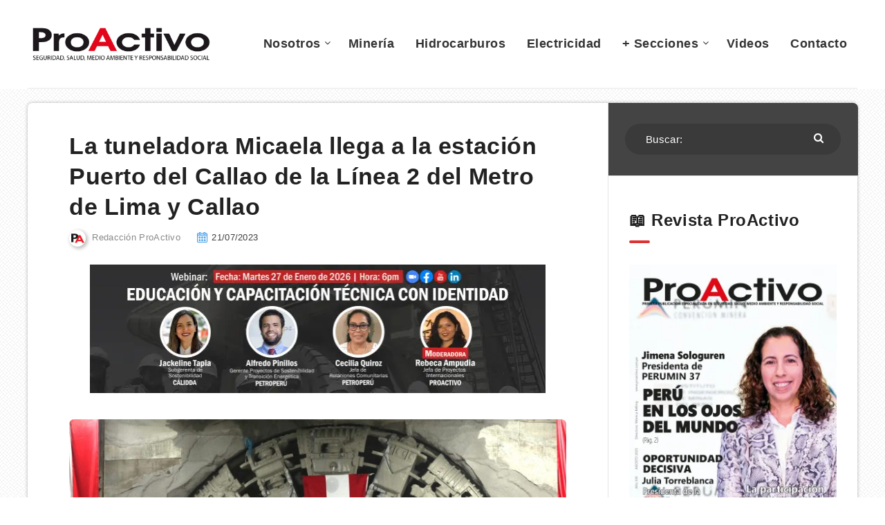

--- FILE ---
content_type: text/html; charset=UTF-8
request_url: https://proactivo.com.pe/tuneladora-micaela-estacion-puerto-del-callao-linea-2-del-metro-de-lima/
body_size: 19970
content:
<!-- This page is cached by the Hummingbird Performance plugin v3.5.0 - https://wordpress.org/plugins/hummingbird-performance/. --><!DOCTYPE html>
<html lang="es-PE" prefix="og: http://ogp.me/ns#">
<head>
    <meta charset="UTF-8">
    <meta name="viewport" content="width=device-width, initial-scale=1, maximum-scale=1">
        <meta name='robots' content='index, follow, max-image-preview:large, max-snippet:-1, max-video-preview:-1' />
<!-- Global site tag (gtag.js) - Google Analytics -->
<script async src="https://www.googletagmanager.com/gtag/js?id=UA-13257092-1" type="f268e3637f5888e09f8c4ebd-text/javascript"></script>
<script type="f268e3637f5888e09f8c4ebd-text/javascript">
  window.dataLayer = window.dataLayer || [];
  function gtag(){dataLayer.push(arguments);}
  gtag('js', new Date());

  gtag('config', 'UA-13257092-1');
</script>



<meta name="blogarama-site-verification" content="blogarama-0f5e67a7-0a6c-43e6-ae33-eed432b53719">

<!-- start: Estudio Patagon Meta Tags -->
<meta property="description" content="La puesta en marcha de la primera vía subterránea de la capital sumó hoy un nuevo hito con la llegada de la emblemática tuneladora Micaela al puerto del Callo, lo cual permitirá darle una mayor velocidad a las obras de la Línea 2 del Metro de Lima y Callao. La Línea 2 del Metro de Lima y Callao contará con 27 estaciones en total y unirá a los distritos de Ate, Santa Anita, El Agustino, San Luis, La Victoria, Cercado de Lima, Breña, Bellavista, Carmen de la Legua y Callao, recorriendo 27 kilómetros de vías en tan solo 45 minutos."/>
<meta property="og:locale" content="es_PE" />
<meta property="og:title" content="La tuneladora Micaela llega a la estación Puerto del Callao de la Línea 2 del Metro de Lima y Callao - Revista ProActivo"/>
<meta property="og:description" content="La puesta en marcha de la primera vía subterránea de la capital sumó hoy un nuevo hito con la llegada de la emblemática tuneladora Micaela al puerto del Callo, lo cual permitirá darle una mayor velocidad a las obras de la Línea 2 del Metro de Lima y Callao. La Línea 2 del Metro de Lima y Callao contará con 27 estaciones en total y unirá a los distritos de Ate, Santa Anita, El Agustino, San Luis, La Victoria, Cercado de Lima, Breña, Bellavista, Carmen de la Legua y Callao, recorriendo 27 kilómetros de vías en tan solo 45 minutos."/>
<meta property="og:image" content="https://proactivo.com.pe/wp-content/uploads/2023/07/La-tuneladora-Micaela-llega-a-la-estacion-Puerto-del-Callao-de-la-Linea-2-del-Metro-de-Lima-y-Callao-750x500.jpg"/>
<meta property="og:type" content="article"/>
<meta property="og:url" content="https://proactivo.com.pe/tuneladora-micaela-estacion-puerto-del-callao-linea-2-del-metro-de-lima/"/>
<meta property="og:site_name" content="Revista ProActivo"/>
<meta property="article:published_time" content="2023-07-21T15:35:57-05:00" />
<meta property="article:modified_time" content="2023-07-21T15:37:31-05:00" />
<meta name="twitter:card" content="summary_large_image" />
<meta name="twitter:description" content="La puesta en marcha de la primera vía subterránea de la capital sumó hoy un nuevo hito con la llegada de la emblemática tuneladora Micaela al puerto del Callo, lo cual permitirá darle una mayor velocidad a las obras de la Línea 2 del Metro de Lima y Callao. La Línea 2 del Metro de Lima y Callao contará con 27 estaciones en total y unirá a los distritos de Ate, Santa Anita, El Agustino, San Luis, La Victoria, Cercado de Lima, Breña, Bellavista, Carmen de la Legua y Callao, recorriendo 27 kilómetros de vías en tan solo 45 minutos." />
<meta name="twitter:title" content="La tuneladora Micaela llega a la estación Puerto del Callao de la Línea 2 del Metro de Lima y Callao - Revista ProActivo" />
<meta name="twitter:image" content="https://proactivo.com.pe/wp-content/uploads/2023/07/La-tuneladora-Micaela-llega-a-la-estacion-Puerto-del-Callao-de-la-Linea-2-del-Metro-de-Lima-y-Callao-750x500.jpg" />
<!-- end: Estudio Patagon Meta Tags -->

	<!-- This site is optimized with the Yoast SEO plugin v18.8 - https://yoast.com/wordpress/plugins/seo/ -->
	<title>🚆 La tuneladora Micaela llega a la estación Puerto del Callao de la Línea 2 del Metro de Lima y Callao</title>
	<meta name="description" content="La puesta en marcha de la primera vía subterránea de la capital sumó hoy un nuevo hito con la llegada de la emblemática tuneladora Micaela al puerto del Callo, lo cual permitirá darle una mayor velocidad a las obras de la Línea 2 del Metro de Lima y Callao. La Línea 2 del Metro de Lima y Callao contará con 27 estaciones en total y unirá a los distritos de Ate, Santa Anita, El Agustino, San Luis, La Victoria, Cercado de Lima, Breña, Bellavista, Carmen de la Legua y Callao, recorriendo 27 kilómetros de vías en tan solo 45 minutos." />
	<link rel="canonical" href="https://proactivo.com.pe/tuneladora-micaela-estacion-puerto-del-callao-linea-2-del-metro-de-lima/" />
	<meta property="og:locale" content="es_ES" />
	<meta property="og:type" content="article" />
	<meta property="og:title" content="🚆 La tuneladora Micaela llega a la estación Puerto del Callao de la Línea 2 del Metro de Lima y Callao" />
	<meta property="og:description" content="La puesta en marcha de la primera vía subterránea de la capital sumó hoy un nuevo hito con la llegada de la emblemática tuneladora Micaela al puerto del Callo, lo cual permitirá darle una mayor velocidad a las obras de la Línea 2 del Metro de Lima y Callao. La Línea 2 del Metro de Lima y Callao contará con 27 estaciones en total y unirá a los distritos de Ate, Santa Anita, El Agustino, San Luis, La Victoria, Cercado de Lima, Breña, Bellavista, Carmen de la Legua y Callao, recorriendo 27 kilómetros de vías en tan solo 45 minutos." />
	<meta property="og:url" content="https://proactivo.com.pe/tuneladora-micaela-estacion-puerto-del-callao-linea-2-del-metro-de-lima/" />
	<meta property="og:site_name" content="Revista ProActivo" />
	<meta property="article:publisher" content="https://www.facebook.com/proactivoperu/" />
	<meta property="article:published_time" content="2023-07-21T20:35:57+00:00" />
	<meta property="article:modified_time" content="2023-07-21T20:37:31+00:00" />
	<meta property="og:image" content="https://proactivo.com.pe/wp-content/uploads/2023/07/La-tuneladora-Micaela-llega-a-la-estacion-Puerto-del-Callao-de-la-Linea-2-del-Metro-de-Lima-y-Callao.jpg" />
	<meta property="og:image:width" content="1800" />
	<meta property="og:image:height" content="1200" />
	<meta property="og:image:type" content="image/jpeg" />
	<meta name="twitter:card" content="summary" />
	<meta name="twitter:creator" content="@proactivoperu" />
	<meta name="twitter:site" content="@proactivoperu" />
	<meta name="twitter:label1" content="Written by" />
	<meta name="twitter:data1" content="Redacción ProActivo" />
	<meta name="twitter:label2" content="Est. reading time" />
	<meta name="twitter:data2" content="5 minutos" />
	<script type="application/ld+json" class="yoast-schema-graph">{"@context":"https://schema.org","@graph":[{"@type":"Organization","@id":"https://proactivo.com.pe/#organization","name":"Revista ProActivo","url":"https://proactivo.com.pe/","sameAs":["https://www.facebook.com/proactivoperu/","https://www.youtube.com/user/revistaproactivo","https://twitter.com/proactivoperu"],"logo":{"@type":"ImageObject","inLanguage":"es-PE","@id":"https://proactivo.com.pe/#/schema/logo/image/","url":"https://proactivo.com.pe/wp-content/uploads/2019/04/Logo-ProActivo.gif","contentUrl":"https://proactivo.com.pe/wp-content/uploads/2019/04/Logo-ProActivo.gif","width":350,"height":66,"caption":"Revista ProActivo"},"image":{"@id":"https://proactivo.com.pe/#/schema/logo/image/"}},{"@type":"WebSite","@id":"https://proactivo.com.pe/#website","url":"https://proactivo.com.pe/","name":"Revista ProActivo","description":"Publicación especializada en Seguridad, Salud, Medio Ambiente y Responsabilidad Social. Directora: Mónica Belling.","publisher":{"@id":"https://proactivo.com.pe/#organization"},"potentialAction":[{"@type":"SearchAction","target":{"@type":"EntryPoint","urlTemplate":"https://proactivo.com.pe/?s={search_term_string}"},"query-input":"required name=search_term_string"}],"inLanguage":"es-PE"},{"@type":"ImageObject","inLanguage":"es-PE","@id":"https://proactivo.com.pe/tuneladora-micaela-estacion-puerto-del-callao-linea-2-del-metro-de-lima/#primaryimage","url":"https://proactivo.com.pe/wp-content/uploads/2023/07/La-tuneladora-Micaela-llega-a-la-estacion-Puerto-del-Callao-de-la-Linea-2-del-Metro-de-Lima-y-Callao.jpg","contentUrl":"https://proactivo.com.pe/wp-content/uploads/2023/07/La-tuneladora-Micaela-llega-a-la-estacion-Puerto-del-Callao-de-la-Linea-2-del-Metro-de-Lima-y-Callao.jpg","width":1800,"height":1200,"caption":"La tuneladora Micaela llega a la estación Puerto del Callao de la Línea 2 del Metro de Lima y Callao"},{"@type":"WebPage","@id":"https://proactivo.com.pe/tuneladora-micaela-estacion-puerto-del-callao-linea-2-del-metro-de-lima/#webpage","url":"https://proactivo.com.pe/tuneladora-micaela-estacion-puerto-del-callao-linea-2-del-metro-de-lima/","name":"🚆 La tuneladora Micaela llega a la estación Puerto del Callao de la Línea 2 del Metro de Lima y Callao","isPartOf":{"@id":"https://proactivo.com.pe/#website"},"primaryImageOfPage":{"@id":"https://proactivo.com.pe/tuneladora-micaela-estacion-puerto-del-callao-linea-2-del-metro-de-lima/#primaryimage"},"datePublished":"2023-07-21T20:35:57+00:00","dateModified":"2023-07-21T20:37:31+00:00","description":"La puesta en marcha de la primera vía subterránea de la capital sumó hoy un nuevo hito con la llegada de la emblemática tuneladora Micaela al puerto del Callo, lo cual permitirá darle una mayor velocidad a las obras de la Línea 2 del Metro de Lima y Callao. La Línea 2 del Metro de Lima y Callao contará con 27 estaciones en total y unirá a los distritos de Ate, Santa Anita, El Agustino, San Luis, La Victoria, Cercado de Lima, Breña, Bellavista, Carmen de la Legua y Callao, recorriendo 27 kilómetros de vías en tan solo 45 minutos.","breadcrumb":{"@id":"https://proactivo.com.pe/tuneladora-micaela-estacion-puerto-del-callao-linea-2-del-metro-de-lima/#breadcrumb"},"inLanguage":"es-PE","potentialAction":[{"@type":"ReadAction","target":["https://proactivo.com.pe/tuneladora-micaela-estacion-puerto-del-callao-linea-2-del-metro-de-lima/"]}]},{"@type":"BreadcrumbList","@id":"https://proactivo.com.pe/tuneladora-micaela-estacion-puerto-del-callao-linea-2-del-metro-de-lima/#breadcrumb","itemListElement":[{"@type":"ListItem","position":1,"name":"Portada","item":"https://proactivo.com.pe/"},{"@type":"ListItem","position":2,"name":"La tuneladora Micaela llega a la estación Puerto del Callao de la Línea 2 del Metro de Lima y Callao"}]},{"@type":"Article","@id":"https://proactivo.com.pe/tuneladora-micaela-estacion-puerto-del-callao-linea-2-del-metro-de-lima/#article","isPartOf":{"@id":"https://proactivo.com.pe/tuneladora-micaela-estacion-puerto-del-callao-linea-2-del-metro-de-lima/#webpage"},"author":{"@id":"https://proactivo.com.pe/#/schema/person/d3ba2ddba52cee40f569a1fa54a6bb1d"},"headline":"La tuneladora Micaela llega a la estación Puerto del Callao de la Línea 2 del Metro de Lima y Callao","datePublished":"2023-07-21T20:35:57+00:00","dateModified":"2023-07-21T20:37:31+00:00","mainEntityOfPage":{"@id":"https://proactivo.com.pe/tuneladora-micaela-estacion-puerto-del-callao-linea-2-del-metro-de-lima/#webpage"},"wordCount":817,"commentCount":0,"publisher":{"@id":"https://proactivo.com.pe/#organization"},"image":{"@id":"https://proactivo.com.pe/tuneladora-micaela-estacion-puerto-del-callao-linea-2-del-metro-de-lima/#primaryimage"},"thumbnailUrl":"https://proactivo.com.pe/wp-content/uploads/2023/07/La-tuneladora-Micaela-llega-a-la-estacion-Puerto-del-Callao-de-la-Linea-2-del-Metro-de-Lima-y-Callao.jpg","keywords":["Callao","Linea 2"],"articleSection":["Infraestructura"],"inLanguage":"es-PE","potentialAction":[{"@type":"CommentAction","name":"Comment","target":["https://proactivo.com.pe/tuneladora-micaela-estacion-puerto-del-callao-linea-2-del-metro-de-lima/#respond"]}]},{"@type":"Person","@id":"https://proactivo.com.pe/#/schema/person/d3ba2ddba52cee40f569a1fa54a6bb1d","name":"Redacción ProActivo","image":{"@type":"ImageObject","inLanguage":"es-PE","@id":"https://proactivo.com.pe/#/schema/person/image/","url":"https://secure.gravatar.com/avatar/12084f8417b617da546449c1b4ece9d6?s=96&d=mm&r=g","contentUrl":"https://secure.gravatar.com/avatar/12084f8417b617da546449c1b4ece9d6?s=96&d=mm&r=g","caption":"Redacción ProActivo"},"description":"Email: redaccion@proactivoperu.com","url":"https://proactivo.com.pe/author/redaccion/"}]}</script>
	<!-- / Yoast SEO plugin. -->


<link rel='dns-prefetch' href='//fonts.googleapis.com' />
<link rel='dns-prefetch' href='//fonts.gstatic.com' />
<link rel='dns-prefetch' href='//ajax.googleapis.com' />
<link rel='dns-prefetch' href='//apis.google.com' />
<link rel='dns-prefetch' href='//google-analytics.com' />
<link rel='dns-prefetch' href='//www.google-analytics.com' />
<link rel='dns-prefetch' href='//ssl.google-analytics.com' />
<link rel='dns-prefetch' href='//youtube.com' />
<link rel='dns-prefetch' href='//s.gravatar.com' />
<link href='https://fonts.gstatic.com' crossorigin='' rel='preconnect' />
<link rel='preconnect' href='https://fonts.googleapis.com' />
<link href='//cdn.google.com' rel='preconnect' />
<link href='//fonts.static.com' rel='preconnect' />
<link href='//apis.google.com' rel='preconnect' />
<link rel="alternate" type="application/rss+xml" title="Revista ProActivo &raquo; Feed" href="https://proactivo.com.pe/feed/" />
<link rel="alternate" type="application/rss+xml" title="Revista ProActivo &raquo; Feed de comentarios" href="https://proactivo.com.pe/comments/feed/" />
<link rel="alternate" type="application/rss+xml" title="Revista ProActivo &raquo; La tuneladora Micaela llega a la estación Puerto del Callao de la Línea 2 del Metro de Lima y Callao Feed de comentarios" href="https://proactivo.com.pe/tuneladora-micaela-estacion-puerto-del-callao-linea-2-del-metro-de-lima/feed/" />
<link rel='stylesheet' id='wp-block-library-css'  href='https://proactivo.com.pe/wp-includes/css/dist/block-library/style.min.css' type='text/css' media='all' />
<link rel='stylesheet' id='redux-extendify-styles-css'  href='https://proactivo.com.pe/wp-content/uploads/hummingbird-assets/c7cf5782dc5f38751da8b0af071633f0.css' type='text/css' media='all' />
<style id='wpxpo-global-style-inline-css' type='text/css'>
:root {
			--preset-color1: #00ADB5;
			--preset-color2: #F08A5D;
			--preset-color3: #B83B5E;
			--preset-color4: #B83B5E;
			--preset-color5: #71C9CE;
			--preset-color6: #F38181;
			--preset-color7: #FF2E63;
			--preset-color8: #EEEEEE;
			--preset-color9: #F9ED69;
			}
</style>
<link rel='stylesheet' id='epcl-theme-css'  href='https://proactivo.com.pe/wp-content/themes/reco/assets/dist/style.min.css' type='text/css' media='all' />
<link rel='stylesheet' id='plugins-css'  href='https://proactivo.com.pe/wp-content/themes/reco/assets/dist/plugins.min.css' type='text/css' media='all' />
<style id='plugins-inline-css' type='text/css'>
body{ background: url(https://proactivo.com.pe/wp-content/uploads/2022/07/bg.png) repeat; }.author-meta a, .pagination div.nav a, div.text a:not([class]), button:hover, .button.outline, .pagination div.nav a, section.widget_epcl_tweets p a, .widget_archive ul li span, .widget_categories ul li span, #single #comments nav.pagination a:hover, div.epcl-download a, a:hover, section.widget_epcl_tweets p a, input[type=submit]:hover, div.text .wp-block-categories li span, div.text .wp-block-categories li a:hover, div.text .wp-block-archives li span, div.text .wp-block-archives li a:hover, div.text .wp-block-archives li a:hover, div.text .wp-block-categories li a:hover, div.text .wp-block-latest-posts li a:hover, .woocommerce button.button:hover, .woocommerce.widget_product_categories ul li span, .woocommerce.widget_layered_nav ul li span, .woocommerce .pagination div.nav a, .epcl-button:hover, .woocommerce .product_meta>span a, .woocommerce a.button:hover, .woocommerce .woocommerce-MyAccount-navigation ul li.is-active a, .woocommerce .woocommerce-MyAccount-navigation ul li a:hover, .woocommerce table.shop_table td a:hover, .woocommerce .woocommerce-breadcrumb a:hover, div.text .epcl-button:hover{ 
            color: #444444; }#single .share-buttons .permalink .copy svg{ 
            fill: #444444; }div.filters, #footer .widgets, .pagination div.nav>span, .pagination div.nav a:hover, .widget_search, #author, button, input[type=submit]:hover, .button.outline:hover, .widget .nice-select:hover, .nice-select.open, .widget .nice-select:focus, div.epcl-download a:hover, input[type=submit], .button.outline:hover, #single #comments nav.pagination a, #single section.related article .button, #footer .subscribe form .submit, .slick-arrow, .slick-arrow:hover, .widget .nice-select, div.text blockquote:before, #search-lightbox .search-wrapper, .woocommerce.widget_price_filter .ui-slider .ui-slider-range, .woocommerce.widget_price_filter .ui-slider .ui-slider-handle, .woocommerce button.button, .woocommerce .pagination div.nav a:hover, .epcl-button, .woocommerce a.button{ 
            background-color: #444444; }select.custom-select, #single #comments .comment .outline.comment-reply-link, button:hover, .button.outline, .pagination div.nav a, input[type=submit], .button, .widget .nice-select, .widget .nice-select:hover, input[type=submit]:hover, .pagination div.nav a:hover, div.epcl-download a, div.epcl-download a:hover, #single #comments nav.pagination a:hover, .widget .nice-select:focus, .woocommerce button.button:hover, .woocommerce .pagination div.nav a, .woocommerce .pagination div.nav a:hover, .epcl-button:hover, .woocommerce a.button:hover{ 
            border-color: #444444; }a:hover, .author-meta a:hover, div.text a:hover, div.text a:not([class]):hover, #header nav ul.menu li.current-menu-item>a, #header nav ul.menu li a:hover, #header nav ul.menu li.current-menu-ancestor>a, #header nav ul.menu li.current-menu-item>a, #header nav ul.menu li a:hover, #search-lightbox .title span{ 
            color: #DD3333; }.widget_tag_cloud a, .widget_tag_cloud span, div.tags a, div.tags span, #page-404 div.not-found, .button:hover, .pace .pace-progress, .title.bordered:after, div.text .wp-block-quote:before, div.text .wp-block-pullquote:after, div.text .wp-block-pullquote:before{ 
            background-color: #DD3333; }#single #comments .comment .bordered.comment-author:after, .wpcf7 label.bordered:after{ 
            border-color: #DD3333; }.pace .pace-activity{
            border-top-color: #DD3333; border-left-color: #DD3333; }body, div.text, div.text .wp-block-archives li a, div.text .wp-block-categories li a, div.text .wp-block-latest-posts li a, .woocommerce #reviews #comments ol.commentlist li .comment-text p.meta, .woocommerce .woocommerce-breadcrumb, .woocommerce .woocommerce-breadcrumb a{ 
            color: #000000; }div.meta, div.meta a.comments, .author-meta a .author-count, .widget_epcl_featured_category .item time, .widget_epcl_posts_thumbs .item time, .widget_epcl_related_articles .item time, .widget_recent_entries .post-date, section.widget_epcl_tweets p small{ 
            color: #3f3f3f; }div.meta a.comments:hover{ 
            color: #000000; }#header{ 
            background-color: #FFFFFF; }#header nav ul.menu > li > a, #header nav ul.menu li.menu-item-has-children:after, .epcl-breadcrumbs, .epcl-breadcrumbs a{ 
            color: #333333; }#header nav ul.menu > li > a:hover, .epcl-breadcrumbs a:hover{ 
            color: #D90000; }#header nav ul.menu li.current-menu-ancestor>a, #header nav ul.menu li.current-menu-item>a{ 
            color: #D90000; }#header nav ul.sub-menu li.current-menu-item a{ 
            color: #D90000; }#header nav ul.sub-menu{ 
            background: #FFFFFF !important; }@media screen and (max-width: 980px){ #header nav { 
            background: #FFFFFF !important; } }#header div.menu-mobile i, .epcl-search-button{ 
            color: #D90000; }::selection{ background-color: #444444; }::selection{ color: #FFFFFF; }.content, .pagination, div.epcl-share{ 
            background-color: #FFFFFF; }div.articles article div.border, div.articles .separator{ 
            background: #E5E5E5; }div.articles article, .pagination, aside:before, div.left-content, aside .widget, #single .share-buttons, .section.bordered, .widget_archive ul>li, .widget_categories ul>li, .widget_meta ul>li, .widget_nav_menu ul>li, .widget_pages ul>li, .widget_recent_comments ul>li, .widget_recent_entries ul>li, .widget_rss ul>li, .widget_archive ul>li ul.children, .widget_archive ul>li ul.sub-menu, .widget_categories ul>li ul.children, .widget_categories ul>li ul.sub-menu, .widget_meta ul>li ul.children, .widget_meta ul>li ul.sub-menu, .widget_nav_menu ul>li ul.children, .widget_nav_menu ul>li ul.sub-menu, .widget_pages ul>li ul.children, .widget_pages ul>li ul.sub-menu, .widget_recent_comments ul>li ul.children, .widget_recent_comments ul>li ul.sub-menu, .widget_recent_entries ul>li ul.children, .widget_recent_entries ul>li ul.sub-menu, .widget_rss ul>li ul.children, .widget_rss ul>li ul.sub-menu, .widget_calendar table td{ 
            border-color: #E5E5E5; }.gradient-effect a{
            background: -webkit-gradient(linear, left top, right top, from(#444444), to(#FFD012));
            background: linear-gradient(to right, #444444 0%, #FFD012 100%);
            background-size: 0px 4px;
            background-repeat: no-repeat;
            background-position: left 87%;
        }
        .module-wrapper .counter .title{ 
            color: #FFFFFF; }a, div.text a:not([class]), .widget a, section.widget_epcl_tweets p a, .author-meta a, .woocommerce table.shop_table td a, .woocommerce .woocommerce-MyAccount-navigation ul li a, .woocommerce .product_meta>span a{ 
            color: #0070E0; }a:hover, div.text a:not([class]):hover, .widget a:hover, section.widget_epcl_tweets p a:hover, .author-meta a:hover, .gradient-effect a:hover, .woocommerce table.shop_table td a:hover, .woocommerce .woocommerce-MyAccount-navigation ul li.is-active a, .woocommerce .woocommerce-MyAccount-navigation ul li a:hover, .woocommerce .product_meta>span a:hover{ 
            color: #DD3333; }.button, .epcl-button, .slick-arrow, .slick-arrow:hover, .pagination div.nav>span, .woocommerce a.button, .woocommerce button.button{ 
            background-color: #D90000; }.button.outline, div.epcl-download a, .pagination div.nav a, .epcl-button:hover, .woocommerce a.button:hover, .woocommerce button.button:hover{ 
            color: #D90000;
            border-color: #D90000; }.button.outline:hover, div.download a:hover, .pagination div.nav a:hover{ 
            border-color: #D90000; 
            background-color: #D90000; }.button.outline:hover, div.epcl-download a:hover, .pagination div.nav>span, .pagination div.nav a:hover{ 
            color: #FFFFFF !important; }.widget_tag_cloud a:hover, div.tags a:hover, .woocommerce.widget_product_tag_cloud a:hover{ 
            color: #FFFFFF; }.widget_tag_cloud a, .widget_tag_cloud span, div.tags a, div.tags span, .woocommerce.widget_product_tag_cloud a{ 
            background-color: #0070E0; }#sidebar{ 
            background-color: #FFFFFF; }#sidebar .widget a:hover{ 
            color: #D90000; }input[type=email], input[type=number], input[type=password], input[type=tel], input[type=text], input[type=url], textarea, .woocommerce .select2-container--default .select2-selection--single, select{ 
            background: #F2F2F2; }input[type=email], input[type=number], input[type=password], input[type=tel], input[type=text], input[type=url], textarea, select{ 
            border-color: #F2F2F2; }input[type=email]:focus, input[type=number]:focus, input[type=password]:focus, input[type=tel]:focus, input[type=text]:focus, input[type=url]:focus, textarea:focus, select:focus{ 
            border-color: #F2F2F2; }.widget .nice-select{ 
            color: #FFFFFF !important; }.widget .nice-select:after{ 
            border-bottom-color: #FFFFFF; 
            border-right-color: #FFFFFF; }input[type=submit]{ 
            color: #FFFFFF; }#footer .widgets, #footer .widget_archive ul li span, #footer .widget_categories ul li span{ 
            color: #444444; }#footer .widgets a{ 
            color: #FFFFFF; }#footer .widgets a:hover{ 
            color: #FFFFFF; }#footer .widget .widget-title{ 
            color: #FFFFFF; }#footer .logo a{ 
            color: #FFFFFF; }#footer .published{ 
            color: #444444; }#footer .published a{ 
            color: #FFFFFF; }body, .epcl-button, .pagination div.nav a, .pagination div.nav>span, div.epcl-download a, input[type=text], input[type=password], input[type=email], input[type=tel], input[type=submit], input[type=url], textarea, select, select.custom-select, button, label, .wpcf7 label, #header nav ul.sub-menu li a, .nice-select .list li, .woocommerce button.button, .woocommerce a.button{ font-family: Arial, Helvetica, sans-serif; }.nice-select, .button, div.epcl-download a, .title, div.text h1, div.text h2, div.text h3, div.text h4, div.text h5, div.text h6, #header nav ul.menu > li > a{ font-family: Arial, Helvetica, sans-serif; }aside .widget .widget-title, aside .title, .widget_rss a, aside .nice-select{ font-family: Arial, Helvetica, sans-serif; }aside .widget, aside .nice-select li{ font-family: Arial, Helvetica, sans-serif; }#footer .widget .widget-title, #footer .title,  #footer .widget_rss a, #footer .nice-select{ font-family: Arial, Helvetica, sans-serif; }#footer .widget, #footer .nice-select li{ font-family: Arial, Helvetica, sans-serif; }div.text{ font-size: 16px; }div.text h2{ font-size: 24px; }div.text h3{ font-size: 22px; }div.meta a.comments{ display: none !important; }#single.standard .featured-image{ display: none !important; }#archives .module-wrapper.no-counter, #home .module-wrapper.no-counter {
    margin-top: 20px;
}

#single .center.content {
    margin-top: 20px;
}

#page .center.content.fullcover {
    margin-top: 20px;
}

#text-33 .widget.widget_text {
    padding: 10px 0px 10px;
}

#header .div.menu-wrapper {
    padding: 5px 0 0;
}




.youtube-lazy {
    position: relative;
    padding-bottom: 56.25%; /* 16:9 */
    background: #000;
    cursor: pointer;
}
.youtube-lazy .play-button {
    position: absolute;
    top: 50%;
    left: 50%;
    transform: translate(-50%, -50%);
    width: 68px;
    height: 48px;
    background: url('play-button.svg') no-repeat;
}
</style>
<link rel='stylesheet' id='__EPYT__style-css'  href='https://proactivo.com.pe/wp-content/plugins/_youtube-embed-plus%2013/styles/ytprefs.min.css' type='text/css' media='all' />
<style id='__EPYT__style-inline-css' type='text/css'>

                .epyt-gallery-thumb {
                        width: 33.333%;
                }
                
</style>
<link rel='stylesheet' id='reco-child-css-css'  href='https://proactivo.com.pe/wp-content/themes/reco-child/style.css' type='text/css' media='all' />
<script type="f268e3637f5888e09f8c4ebd-text/javascript" src='https://proactivo.com.pe/wp-includes/js/jquery/jquery.min.js' id='jquery-core-js'></script>
<script type="f268e3637f5888e09f8c4ebd-text/javascript" src='https://proactivo.com.pe/wp-includes/js/jquery/jquery-migrate.min.js' id='jquery-migrate-js'></script>
<script type="f268e3637f5888e09f8c4ebd-text/javascript" id='__ytprefs__-js-extra'>
/* <![CDATA[ */
var _EPYT_ = {"ajaxurl":"https:\/\/proactivo.com.pe\/wp-admin\/admin-ajax.php","security":"53e7c5803e","gallery_scrolloffset":"20","eppathtoscripts":"https:\/\/proactivo.com.pe\/wp-content\/plugins\/_youtube-embed-plus 13\/scripts\/","eppath":"https:\/\/proactivo.com.pe\/wp-content\/plugins\/_youtube-embed-plus 13\/","epresponsiveselector":"[\"iframe[src*='youtube.com']\",\"iframe[src*='youtube-nocookie.com']\",\"iframe[data-ep-src*='youtube.com']\",\"iframe[data-ep-src*='youtube-nocookie.com']\",\"iframe[data-ep-gallerysrc*='youtube.com']\"]","epdovol":"1","version":"14.2.3","evselector":"iframe.__youtube_prefs__[src], iframe[src*=\"youtube.com\/embed\/\"], iframe[src*=\"youtube-nocookie.com\/embed\/\"]","ajax_compat":"1","ytapi_load":"light","stopMobileBuffer":"1","vi_active":"","vi_js_posttypes":null};
/* ]]> */
</script>
<script type="f268e3637f5888e09f8c4ebd-text/javascript" src='https://proactivo.com.pe/wp-content/plugins/_youtube-embed-plus%2013/scripts/ytprefs.min.js' id='__ytprefs__-js'></script>
<link rel="https://api.w.org/" href="https://proactivo.com.pe/wp-json/" /><link rel="alternate" type="application/json" href="https://proactivo.com.pe/wp-json/wp/v2/posts/703389" /><link rel="EditURI" type="application/rsd+xml" title="RSD" href="https://proactivo.com.pe/xmlrpc.php?rsd" />
<link rel="wlwmanifest" type="application/wlwmanifest+xml" href="https://proactivo.com.pe/wp-includes/wlwmanifest.xml" /> 
<meta name="generator" content="WordPress 5.8.12" />
<link rel='shortlink' href='https://proactivo.com.pe/?p=703389' />
<link rel="alternate" type="application/json+oembed" href="https://proactivo.com.pe/wp-json/oembed/1.0/embed?url=https%3A%2F%2Fproactivo.com.pe%2Ftuneladora-micaela-estacion-puerto-del-callao-linea-2-del-metro-de-lima%2F" />
<link rel="alternate" type="text/xml+oembed" href="https://proactivo.com.pe/wp-json/oembed/1.0/embed?url=https%3A%2F%2Fproactivo.com.pe%2Ftuneladora-micaela-estacion-puerto-del-callao-linea-2-del-metro-de-lima%2F&#038;format=xml" />
<meta name="generator" content="Redux 4.4.14" /><meta property="og:site_name" content="Revista ProActivo"/><meta property="og:url" content="https://proactivo.com.pe/tuneladora-micaela-estacion-puerto-del-callao-linea-2-del-metro-de-lima/"/><meta property="og:title" content="La tuneladora Micaela llega a la estación Puerto del Callao de la Línea 2 del Metro de Lima y Callao"/><meta property="og:description" content="La puesta en marcha de la primera vía subterránea de la capital sumó hoy un nuevo hito con la llegada de la emblemática tuneladora Micaela al puerto del Callo, lo cual permitirá darle una mayor velocidad a las obras de la Línea 2 del Metro de Lima y Callao. La Línea 2 del Metro de Lima y Callao contará con 27 estaciones en total y unirá a los distritos de Ate, Santa Anita, El Agustino, San Luis, La Victoria, Cercado de Lima, Breña, Bellavista, Carmen de la Legua y Callao, recorriendo 27 kilómetros de vías en tan solo 45 minutos."/><meta property="og:image" content="https://proactivo.com.pe/wp-content/uploads/2023/07/La-tuneladora-Micaela-llega-a-la-estacion-Puerto-del-Callao-de-la-Linea-2-del-Metro-de-Lima-y-Callao.jpg"/><script type="f268e3637f5888e09f8c4ebd-text/javascript">
            WP_VIDEO_LIGHTBOX_VERSION="1.9.12";
            WP_VID_LIGHTBOX_URL="https://proactivo.com.pe/wp-content/plugins/wp-video-lightbox";
                        function wpvl_paramReplace(name, string, value) {
                // Find the param with regex
                // Grab the first character in the returned string (should be ? or &)
                // Replace our href string with our new value, passing on the name and delimeter

                var re = new RegExp("[\?&]" + name + "=([^&#]*)");
                var matches = re.exec(string);
                var newString;

                if (matches === null) {
                    // if there are no params, append the parameter
                    newString = string + '?' + name + '=' + value;
                } else {
                    var delimeter = matches[0].charAt(0);
                    newString = string.replace(re, delimeter + name + "=" + value);
                }
                return newString;
            }
            </script><link rel="preload" as="image" href="https://lcp.jpg" fetchpriority="high"><link rel="icon" href="https://proactivo.com.pe/wp-content/uploads/2019/04/proactivo_pa_isotipo.png" sizes="32x32" />
<link rel="icon" href="https://proactivo.com.pe/wp-content/uploads/2019/04/proactivo_pa_isotipo.png" sizes="192x192" />
<link rel="apple-touch-icon" href="https://proactivo.com.pe/wp-content/uploads/2019/04/proactivo_pa_isotipo.png" />
<meta name="msapplication-TileImage" content="https://proactivo.com.pe/wp-content/uploads/2019/04/proactivo_pa_isotipo.png" />
<link rel="preload" as="style" href="/wp-includes/css/dist/block-library/style.min.css"><link rel="preload" as="style" href="https://proactivo.com.pe/wp-content/themes/reco/assets/dist/style.min.css"><link rel="preload" as="style" href="https://proactivo.com.pe/wp-content/themes/reco/assets/dist/plugins.min.css"><link rel="preload" as="style" href="https://proactivo.com.pe/wp-content/themes/reco-child/style.css"><link rel="preload" as="script" href="/wp-includes/js/jquery/jquery.min.js"><link rel="preload" as="script" href="/wp-includes/js/jquery/jquery-migrate.min.js"></head>
<body class="post-template-default single single-post postid-703389 single-format-standard  pattern bg-image  enable-lazy-adsense  mobile-fullwidth">
    <svg xmlns="http://www.w3.org/2000/svg" xmlns:xlink="http://www.w3.org/1999/xlink" style="display: none;">

	<symbol id="clock" viewBox="0 0 512 512">
		<path d="M347.216,301.211l-71.387-53.54V138.609c0-10.966-8.864-19.83-19.83-19.83c-10.966,0-19.83,8.864-19.83,19.83v118.978    c0,6.246,2.935,12.136,7.932,15.864l79.318,59.489c3.569,2.677,7.734,3.966,11.878,3.966c6.048,0,11.997-2.717,15.884-7.952    C357.766,320.208,355.981,307.775,347.216,301.211z"></path>
		<path d="M256,0C114.833,0,0,114.833,0,256s114.833,256,256,256s256-114.833,256-256S397.167,0,256,0z M256,472.341    c-119.275,0-216.341-97.066-216.341-216.341S136.725,39.659,256,39.659c119.295,0,216.341,97.066,216.341,216.341    S375.275,472.341,256,472.341z"></path>
	</symbol>

    <symbol id="comments-old" viewBox="0 0 31 31">
        <path d="M29.833,22.545c-0.034-0.028-0.075-0.044-0.112-0.068c-0.043-0.041-0.078-0.087-0.125-0.125l-2.187-1.774
		c2.356-1.741,3.774-4.021,3.774-6.558c0-5.591-6.849-9.97-15.592-9.97C6.849,4.05,0,8.43,0,14.02c0,2.94,1.937,5.649,5.351,7.534
		l-2.19,5.385l1.331,0.133c0.414,0.043,0.812,0.062,1.197,0.062c3.585,0,5.955-1.692,7.384-3.272
		c0.83,0.086,1.675,0.129,2.519,0.129c2.286,0,4.438-0.306,6.375-0.849l4.215,3.419c0.049,0.04,0.104,0.071,0.155,0.105
		c0.028,0.029,0.05,0.062,0.082,0.087c0.245,0.198,0.562,0.272,0.896,0.241c0.041,0.004,0.082,0.011,0.125,0.011
		c0.582,0,1.162-0.252,1.556-0.737l0.894-1.102c0.426-0.525,0.536-1.203,0.364-1.811C30.212,23.029,30.075,22.742,29.833,22.545z
		 M15.595,21.99c-0.944,0-1.888-0.058-2.806-0.172l-0.548-0.069l-0.35,0.427c-1.528,1.866-3.488,2.857-5.831,2.951l1.845-4.536
		l-0.848-0.407c-3.213-1.544-5.055-3.79-5.055-6.163c0-4.32,6.224-7.97,13.592-7.97c7.367,0,13.593,3.651,13.593,7.971
		c0,1.976-1.312,3.806-3.431,5.216l-7.153-5.806l-1.185-0.961c-0.088-0.093-0.188-0.179-0.31-0.252l-0.06-0.048l-0.009,0.011
		c-0.096-0.052-0.198-0.1-0.312-0.137l-5.011-1.632c-0.223-0.073-0.416-0.107-0.578-0.107c-0.598,0-0.758,0.47-0.326,1.221
		l2.629,4.567c0.06,0.104,0.13,0.192,0.2,0.276l-0.007,0.009l0.034,0.028c0.111,0.125,0.233,0.22,0.362,0.293l1.61,1.308
		l4.346,3.528C18.602,21.826,17.126,21.99,15.595,21.99z M15.701,16.275l0.28-0.345l6.191,5.024c-0.238,0.08-0.486,0.15-0.734,0.223
		l-5.871-4.766C15.612,16.367,15.658,16.328,15.701,16.275z M15.343,14.276l-1.049,1.292l-2.312-4.017l4.407,1.436l-0.599,0.738
		L15.343,14.276z M23.93,23.199l-0.603-0.489c0.233-0.083,0.46-0.173,0.685-0.263l0.318,0.259L23.93,23.199z M27.436,23.176
		l-0.894,1.103c-0.229,0.283-0.383,0.596-0.472,0.904l-1.484-1.205l2.154-2.654l1.484,1.205
		C27.939,22.678,27.666,22.892,27.436,23.176z"/>
    </symbol>

    <symbol id="copy" viewBox="0 0 488.3 488.3">
        <g>
            <path d="M314.25,85.4h-227c-21.3,0-38.6,17.3-38.6,38.6v325.7c0,21.3,17.3,38.6,38.6,38.6h227c21.3,0,38.6-17.3,38.6-38.6V124
                C352.75,102.7,335.45,85.4,314.25,85.4z M325.75,449.6c0,6.4-5.2,11.6-11.6,11.6h-227c-6.4,0-11.6-5.2-11.6-11.6V124
                c0-6.4,5.2-11.6,11.6-11.6h227c6.4,0,11.6,5.2,11.6,11.6V449.6z"/>
            <path d="M401.05,0h-227c-21.3,0-38.6,17.3-38.6,38.6c0,7.5,6,13.5,13.5,13.5s13.5-6,13.5-13.5c0-6.4,5.2-11.6,11.6-11.6h227
                c6.4,0,11.6,5.2,11.6,11.6v325.7c0,6.4-5.2,11.6-11.6,11.6c-7.5,0-13.5,6-13.5,13.5s6,13.5,13.5,13.5c21.3,0,38.6-17.3,38.6-38.6
                V38.6C439.65,17.3,422.35,0,401.05,0z"/>
        </g>
    </symbol>

    <symbol id="download" viewBox="0 -15 512 511">
    <path d="m400.5625 144.59375h-.945312c-9.101563-79.101562-80.605469-135.847656-159.707032-126.742188-66.566406 7.660157-119.085937 60.175782-126.746094 126.742188h-.941406c-53.085937 0-96.117187 43.03125-96.117187 96.117188 0 53.082031 43.03125 96.113281 96.117187 96.113281h288.339844c53.085938 0 96.117188-43.03125 96.117188-96.113281 0-53.085938-43.035157-96.117188-96.117188-96.117188zm0 0" fill="#bddbff"/><g fill="#3d9ae2"><path d="m413.492188 129.410156c-17.292969-86.765625-101.648438-143.082031-188.414063-125.789062-63.460937 12.648437-113.082031 62.238281-125.769531 125.691406-61.519532 7.089844-105.648438 62.707031-98.5625 124.230469 6.523437 56.621093 54.480468 99.339843 111.476562 99.300781h80.09375c8.847656 0 16.019532-7.171875 16.019532-16.019531 0-8.847657-7.171876-16.019531-16.019532-16.019531h-80.09375c-44.238281-.261719-79.886718-36.332032-79.625-80.566407.261719-44.238281 36.332032-79.886719 80.566406-79.625 8.167969 0 15.027344-6.140625 15.925782-14.257812 8.132812-70.304688 71.722656-120.707031 142.03125-112.574219 59.109375 6.835938 105.738281 53.464844 112.574218 112.574219 1.34375 8.261719 8.5 14.3125 16.867188 14.257812 44.238281 0 80.097656 35.859375 80.097656 80.097657 0 44.234374-35.859375 80.09375-80.097656 80.09375h-80.09375c-8.847656 0-16.019531 7.171874-16.019531 16.019531 0 8.847656 7.171875 16.019531 16.019531 16.019531h80.09375c61.929688-.386719 111.820312-50.902344 111.433594-112.828125-.347656-56.394531-42.527344-103.753906-98.503906-110.605469zm0 0"/><path d="m313.019531 385.679688-40.609375 40.625v-201.613282c0-8.847656-7.171875-16.019531-16.019531-16.019531-8.84375 0-16.015625 7.171875-16.015625 16.019531v201.613282l-40.609375-40.625c-6.144531-6.363282-16.289063-6.539063-22.652344-.390626-6.363281 6.144532-6.539062 16.285157-.394531 22.648438.128906.132812.261719.265625.394531.394531l67.9375 67.953125c1.480469 1.480469 3.238281 2.65625 5.175781 3.460938 3.941407 1.664062 8.390626 1.664062 12.332032 0 1.9375-.804688 3.695312-1.980469 5.175781-3.460938l67.9375-67.953125c6.363281-6.144531 6.539063-16.285156.394531-22.652343-6.148437-6.363282-16.289062-6.539063-22.652344-.390626-.132812.128907-.265624.257813-.394531.390626zm0 0" fill="#3e3d42"/></g>

    </symbol>

    <symbol id="comments-2" viewBox="1 -31 511.99999 511">
    <path d="m464 16.5h-416c-17.671875 0-32 14.328125-32 32v256c0 17.671875 14.328125 32 32 32h80v96l96-96h240c17.675781 0 32-14.328125 32-32v-256c0-17.671875-14.328125-32-32-32zm0 0" fill="#ffe477"/><path d="m128 448.5c-8.835938 0-16-7.164062-16-16v-80h-64c-26.511719 0-48-21.492188-48-48v-256c0-26.511719 21.488281-48 48-48h416c26.511719 0 48 21.488281 48 48v256c0 26.507812-21.488281 48-48 48h-233.375l-91.3125 91.3125c-3 3-7.070312 4.6875-11.3125 4.6875zm-80-416c-8.835938 0-16 7.164062-16 16v256c0 8.835938 7.164062 16 16 16h80c8.835938 0 16 7.164062 16 16v57.375l68.6875-68.6875c3-3 7.070312-4.6875 11.3125-4.6875h240c8.835938 0 16-7.164062 16-16v-256c0-8.835938-7.164062-16-16-16zm0 0" fill="#3e3d42"/>

    </symbol>

    <symbol id="calendar" viewBox="1 1 511.99999 511.99999">
    <g fill="#bddbff"><path d="m464 64h-64v32c0 8.835938-7.164062 16-16 16h-32c-8.835938 0-16-7.164062-16-16v-32h-160v32c0 8.835938-7.164062 16-16 16h-32c-8.835938 0-16-7.164062-16-16v-32h-64c-17.652344.054688-31.949219 14.347656-32 32v80h480v-80c-.054688-17.652344-14.347656-31.945312-32-32zm0 0"/><path d="m160 272c0 17.671875-14.328125 32-32 32s-32-14.328125-32-32 14.328125-32 32-32 32 14.328125 32 32zm0 0"/><path d="m416 272c0 17.671875-14.328125 32-32 32s-32-14.328125-32-32 14.328125-32 32-32 32 14.328125 32 32zm0 0"/><path d="m288 272c0 17.671875-14.328125 32-32 32s-32-14.328125-32-32 14.328125-32 32-32 32 14.328125 32 32zm0 0"/><path d="m160 400c0 17.671875-14.328125 32-32 32s-32-14.328125-32-32 14.328125-32 32-32 32 14.328125 32 32zm0 0"/><path d="m416 400c0 17.671875-14.328125 32-32 32s-32-14.328125-32-32 14.328125-32 32-32 32 14.328125 32 32zm0 0"/><path d="m288 400c0 17.671875-14.328125 32-32 32s-32-14.328125-32-32 14.328125-32 32-32 32 14.328125 32 32zm0 0"/></g><path d="m464 48h-48v-16c0-17.671875-14.328125-32-32-32h-32c-17.671875 0-32 14.328125-32 32v16h-128v-16c0-17.671875-14.328125-32-32-32h-32c-17.671875 0-32 14.328125-32 32v16h-48c-26.507812 0-48 21.488281-48 48v368c0 26.507812 21.492188 48 48 48h416c26.507812 0 48-21.492188 48-48v-368c0-26.511719-21.492188-48-48-48zm-112-16h32v64h-32zm-224 0h32v64h-32zm-80 48h48v16c0 17.671875 14.328125 32 32 32h32c17.671875 0 32-14.324219 32-32v-16h128v16c0 17.671875 14.328125 32 32 32h32c17.671875 0 32-14.324219 32-32v-16h48c8.835938 0 16 7.164062 16 16v64h-448v-64c0-8.835938 7.164062-16 16-16zm416 400h-416c-8.835938 0-16-7.164062-16-16v-272h448v272c0 8.835938-7.164062 16-16 16zm0 0" fill="#3d9ae2"/><path d="m128 224c-26.507812 0-48 21.492188-48 48s21.492188 48 48 48 48-21.492188 48-48-21.492188-48-48-48zm0 64c-8.835938 0-16-7.164062-16-16s7.164062-16 16-16 16 7.164062 16 16-7.164062 16-16 16zm0 0" fill="#3d9ae2"/><path d="m384 224c-26.507812 0-48 21.492188-48 48s21.492188 48 48 48 48-21.492188 48-48-21.492188-48-48-48zm0 64c-8.835938 0-16-7.164062-16-16s7.164062-16 16-16 16 7.164062 16 16-7.164062 16-16 16zm0 0" fill="#3d9ae2"/><path d="m256 224c-26.507812 0-48 21.492188-48 48s21.492188 48 48 48 48-21.492188 48-48-21.492188-48-48-48zm0 64c-8.835938 0-16-7.164062-16-16s7.164062-16 16-16 16 7.164062 16 16-7.164062 16-16 16zm0 0" fill="#3d9ae2"/><path d="m128 352c-26.507812 0-48 21.492188-48 48s21.492188 48 48 48 48-21.492188 48-48-21.492188-48-48-48zm0 64c-8.835938 0-16-7.164062-16-16s7.164062-16 16-16 16 7.164062 16 16-7.164062 16-16 16zm0 0" fill="#3d9ae2"/><path d="m384 352c-26.507812 0-48 21.492188-48 48s21.492188 48 48 48 48-21.492188 48-48-21.492188-48-48-48zm0 64c-8.835938 0-16-7.164062-16-16s7.164062-16 16-16 16 7.164062 16 16-7.164062 16-16 16zm0 0" fill="#3d9ae2"/><path d="m256 352c-26.507812 0-48 21.492188-48 48s21.492188 48 48 48 48-21.492188 48-48-21.492188-48-48-48zm0 64c-8.835938 0-16-7.164062-16-16s7.164062-16 16-16 16 7.164062 16 16-7.164062 16-16 16zm0 0" fill="#3d9ae2"/>

    </symbol>

    <symbol id="clock-2" viewBox="1 1 511.99998 511.99998">
        <path d="m256 0c-141.386719 0-256 114.613281-256 256s114.613281 256 256 256 256-114.613281 256-256c-.167969-141.316406-114.683594-255.832031-256-256zm16 479.183594v-31.183594c0-8.835938-7.164062-16-16-16s-16 7.164062-16 16v31.183594c-110.917969-8.054688-199.128906-96.265625-207.183594-207.183594h31.183594c8.835938 0 16-7.164062 16-16s-7.164062-16-16-16h-31.183594c8.054688-110.917969 96.265625-199.128906 207.183594-207.183594v31.183594c0 8.835938 7.164062 16 16 16s16-7.164062 16-16v-31.183594c110.917969 8.054688 199.128906 96.265625 207.183594 207.183594h-31.183594c-8.835938 0-16 7.164062-16 16s7.164062 16 16 16h31.183594c-8.054688 110.917969-96.265625 199.128906-207.183594 207.183594zm0 0"/><path d="m352 240h-80v-96c0-8.835938-7.164062-16-16-16s-16 7.164062-16 16v112c0 8.835938 7.164062 16 16 16h96c8.835938 0 16-7.164062 16-16s-7.164062-16-16-16zm0 0"/>

    </symbol>

    <symbol id="envelope" viewBox="1 -95 511.99998 511">
        <path d="m16 32.5v256c0 8.835938 7.164062 16 16 16h448c8.835938 0 16-7.164062 16-16v-256l-240 112zm0 0" fill="#333"/><path d="m480 16.5h-448c-8.835938 0-16 7.164062-16 16l240 112 240-112c0-8.835938-7.164062-16-16-16zm0 0" fill="#333"/><path d="m512 32.117188c0-.207032 0-.386719 0-.59375-.527344-17.289063-14.699219-31.03125-32-31.023438h-448c-17.261719.042969-31.378906 13.769531-31.9023438 31.023438v.59375c0 .207031-.0976562.253906-.0976562.382812v256c0 17.671875 14.328125 32 32 32h448c17.671875 0 32-14.328125 32-32v-256c0-.128906 0-.257812 0-.382812zm-53.839844.382812-202.160156 94.398438-202.160156-94.398438zm-426.160156 256v-230.878906l217.230469 101.375c4.292969 2.003906 9.246093 2.003906 13.539062 0l217.230469-101.375v230.878906zm0 0" fill="#fff"/>

    </symbol>
    
</svg>

    <!-- start: #wrapper -->
    <div id="wrapper">
		
<!-- start: #header -->
<header id="header" class="minimalist">

	<div class="menu-mobile">
        <i class="fa fa-bars"></i>
	</div>

	<!-- start: .menu-wrapper -->
	<div class="menu-wrapper">
		<div class="grid-container">

            <div class="menu-mobile">
                <i class="fa fa-bars"></i>
            </div>
            
			                <div class="logo">
                    <a href="https://proactivo.com.pe/"><img src="https://proactivo.com.pe/wp-content/uploads/2019/08/Logo-ProActivo.png" alt="Revista ProActivo" width="270" /></a>
                </div>
                			
            
                        
			<!-- start: .main-nav -->
			<nav class="main-nav">
				<ul id="menu-menu-principal" class="menu"><li id="menu-item-38771" class="menu-item menu-item-type-custom menu-item-object-custom menu-item-has-children menu-item-38771"><a href="#">Nosotros</a>
<ul class="sub-menu">
	<li id="menu-item-38707" class="menu-item menu-item-type-post_type menu-item-object-page menu-item-38707"><a href="https://proactivo.com.pe/nosotros/">Perfil</a></li>
	<li id="menu-item-41030" class="menu-item menu-item-type-custom menu-item-object-custom menu-item-41030"><a href="https://proactivo.com.pe/membership-join/">Suscripciones</a></li>
</ul>
</li>
<li id="menu-item-28888" class="menu-item menu-item-type-taxonomy menu-item-object-category menu-item-28888"><a href="https://proactivo.com.pe/category/mineria/">Minería</a></li>
<li id="menu-item-28890" class="menu-item menu-item-type-taxonomy menu-item-object-category menu-item-28890"><a href="https://proactivo.com.pe/category/hidrocarburos/">Hidrocarburos</a></li>
<li id="menu-item-28889" class="menu-item menu-item-type-taxonomy menu-item-object-category menu-item-28889"><a href="https://proactivo.com.pe/category/energia/">Electricidad</a></li>
<li id="menu-item-38769" class="menu-item menu-item-type-custom menu-item-object-custom menu-item-has-children menu-item-38769"><a href="#">+ Secciones</a>
<ul class="sub-menu">
	<li id="menu-item-55012" class="menu-item menu-item-type-taxonomy menu-item-object-category menu-item-55012"><a href="https://proactivo.com.pe/category/economia/">Economía</a></li>
	<li id="menu-item-170760" class="menu-item menu-item-type-taxonomy menu-item-object-category menu-item-170760"><a href="https://proactivo.com.pe/category/empleos-2/">Empleos</a></li>
	<li id="menu-item-170761" class="menu-item menu-item-type-taxonomy menu-item-object-category menu-item-170761"><a href="https://proactivo.com.pe/category/empresas/">Empresas</a></li>
	<li id="menu-item-170762" class="menu-item menu-item-type-taxonomy menu-item-object-category menu-item-170762"><a href="https://proactivo.com.pe/category/equipos/">Equipos</a></li>
	<li id="menu-item-170763" class="menu-item menu-item-type-taxonomy menu-item-object-category menu-item-170763"><a href="https://proactivo.com.pe/category/eventos/">Eventos</a></li>
	<li id="menu-item-170764" class="menu-item menu-item-type-taxonomy menu-item-object-category menu-item-170764"><a href="https://proactivo.com.pe/category/geologia/">Geología</a></li>
	<li id="menu-item-170765" class="menu-item menu-item-type-taxonomy menu-item-object-category current-post-ancestor current-menu-parent current-post-parent menu-item-170765"><a href="https://proactivo.com.pe/category/infraestructura/">Infraestructura</a></li>
	<li id="menu-item-170766" class="menu-item menu-item-type-taxonomy menu-item-object-category menu-item-170766"><a href="https://proactivo.com.pe/category/institucional/">Institucional</a></li>
	<li id="menu-item-35330" class="menu-item menu-item-type-taxonomy menu-item-object-category menu-item-35330"><a href="https://proactivo.com.pe/category/management/">Management</a></li>
	<li id="menu-item-8838" class="menu-item menu-item-type-taxonomy menu-item-object-category menu-item-8838"><a href="https://proactivo.com.pe/category/medio-ambiente/">Medio Ambiente</a></li>
	<li id="menu-item-35328" class="menu-item menu-item-type-taxonomy menu-item-object-category menu-item-35328"><a href="https://proactivo.com.pe/category/regionales/">Regionales</a></li>
	<li id="menu-item-8839" class="menu-item menu-item-type-taxonomy menu-item-object-category menu-item-8839"><a href="https://proactivo.com.pe/category/responsabilidad-social/">Responsabilidad Social</a></li>
	<li id="menu-item-8836" class="menu-item menu-item-type-taxonomy menu-item-object-category menu-item-8836"><a href="https://proactivo.com.pe/category/salud/">Salud</a></li>
	<li id="menu-item-8837" class="menu-item menu-item-type-taxonomy menu-item-object-category menu-item-8837"><a href="https://proactivo.com.pe/category/seguridad/">Seguridad</a></li>
	<li id="menu-item-70961" class="menu-item menu-item-type-taxonomy menu-item-object-category menu-item-70961"><a href="https://proactivo.com.pe/category/tecnologia-2/">Tecnología</a></li>
</ul>
</li>
<li id="menu-item-79231" class="menu-item menu-item-type-post_type menu-item-object-page menu-item-79231"><a href="https://proactivo.com.pe/videos/">Videos</a></li>
<li id="menu-item-9551" class="menu-item menu-item-type-post_type menu-item-object-page menu-item-9551"><a href="https://proactivo.com.pe/contacto/">Contacto</a></li>
</ul>			</nav>
            <!-- end: .main-nav -->

            
            <div class="clear"></div>
            <div class="border hide-on-tablet hide-on-mobile"></div>
		</div>
		<div class="clear"></div>
	</div>
	<!-- end: .menu-wrapper -->

	<div class="clear"></div>
</header>
<!-- end: #header -->



    	<!-- start: #single -->
    <main id="single" class="main grid-container standard">
    
        
		<!-- start: .center -->
	    <div class="center content">

            
			<!-- Fullcover Style -->
            
            <!-- start: .epcl-page-wrapper -->
            <div class="epcl-page-wrapper clearfix">

                <!-- start: .content -->
                <div class="left-content grid-70 np-mobile">

                    <article class="main-article post-703389 post type-post status-publish format-standard has-post-thumbnail hentry category-infraestructura tag-callao tag-linea-2">

                                            
                                                    <header>

    <div>
	    	<div class="post-format-image post-format-wrapper ">
                                    
                <div class="featured-image cover" role="img" alt="La tuneladora Micaela llega a la estación Puerto del Callao de la Línea 2 del Metro de Lima y Callao" aria-label="La tuneladora Micaela llega a la estación Puerto del Callao de la Línea 2 del Metro de Lima y Callao">
                    <img width="840" height="400" src="https://proactivo.com.pe/wp-content/uploads/2023/07/La-tuneladora-Micaela-llega-a-la-estacion-Puerto-del-Callao-de-la-Linea-2-del-Metro-de-Lima-y-Callao-840x400.jpg" class="attachment-epcl_single_standard size-epcl_single_standard wp-post-image" alt="La tuneladora Micaela llega a la estación Puerto del Callao de la Línea 2 del Metro de Lima y Callao" loading="lazy" />                                            <div class="tags absolute">
                            <a href="https://proactivo.com.pe/category/infraestructura/" rel="category tag">Infraestructura</a>                        </div>
                                    </div>
            			</div>
    </div>


	<!-- start: .meta -->
	<div class="meta">
        <h1 class="title large no-thumb bold">La tuneladora Micaela llega a la estación Puerto del Callao de la Línea 2 del Metro de Lima y Callao</h1>
                    <div class="left grid-100 grid-parent">
                                    <a href="https://proactivo.com.pe/author/redaccion/" title="Redacción ProActivo" class="author-meta">
                                                    <span class="author-image cover" style="background-image: url('https://proactivo.com.pe/wp-content/uploads/2019/08/ProActivo_PA.gif');"></span>
                                                <span class="author-name">Redacción ProActivo</span>
                    </a>
                                <time datetime="2023-07-21"><svg><use xlink:href="#calendar"></use></svg>21/07/2023</time>
                <a href="#comments" class="comments tooltip" title="Go to comments">
                    <svg><use xlink:href="#comments-2"></use></svg>
                                            <span class="comment-count">0</span>
                        <span class="comment-text hide-on-mobile">Comments</span>
                                    </a> 
                               
                            </div>
        		<div class="clear"></div>
	</div>
	<!-- end: .meta -->

	<div class="clear"></div>

</header>                        
                        <section class="post-content">

                                <!-- start: .epcl-banner -->
    <div class="epcl-banner textcenter mobile-grid-100 epcl-banner-single_top " style="margin-top: 0px; margin-bottom: 30px;">
					<p><a href="https://proactivo.com.pe/webinar-educacion-y-capacitacion-tecnica-con-identidad/" target="_blank"><img src="https://proactivo.com.pe/wp-content/uploads/2026/01/Webinar-Educacion-y-capacitacion-tecnica-con-identidad-banner-1.webp" alt="Educación y capacitación técnica con identidad" /></a></p>            </div>
    <!-- end: .epcl-banner -->
    <div class="clear"></div>
	
                            
                            <div class="text">

                                <p><a href="https://proactivo.com.pe/wp-content/uploads/2023/07/La-tuneladora-Micaela-llega-a-la-estacion-Puerto-del-Callao-de-la-Linea-2-del-Metro-de-Lima-y-Callao.jpg"><img loading="lazy" class="aligncenter size-large wp-image-703391" src="https://proactivo.com.pe/wp-content/uploads/2023/07/La-tuneladora-Micaela-llega-a-la-estacion-Puerto-del-Callao-de-la-Linea-2-del-Metro-de-Lima-y-Callao-750x500.jpg" alt="La tuneladora Micaela llega a la estación Puerto del Callao de la Línea 2 del Metro de Lima y Callao" width="719" height="479" srcset="https://proactivo.com.pe/wp-content/uploads/2023/07/La-tuneladora-Micaela-llega-a-la-estacion-Puerto-del-Callao-de-la-Linea-2-del-Metro-de-Lima-y-Callao-750x500.jpg 750w, https://proactivo.com.pe/wp-content/uploads/2023/07/La-tuneladora-Micaela-llega-a-la-estacion-Puerto-del-Callao-de-la-Linea-2-del-Metro-de-Lima-y-Callao-250x167.jpg 250w, https://proactivo.com.pe/wp-content/uploads/2023/07/La-tuneladora-Micaela-llega-a-la-estacion-Puerto-del-Callao-de-la-Linea-2-del-Metro-de-Lima-y-Callao-150x100.jpg 150w, https://proactivo.com.pe/wp-content/uploads/2023/07/La-tuneladora-Micaela-llega-a-la-estacion-Puerto-del-Callao-de-la-Linea-2-del-Metro-de-Lima-y-Callao-768x512.jpg 768w, https://proactivo.com.pe/wp-content/uploads/2023/07/La-tuneladora-Micaela-llega-a-la-estacion-Puerto-del-Callao-de-la-Linea-2-del-Metro-de-Lima-y-Callao-1536x1024.jpg 1536w, https://proactivo.com.pe/wp-content/uploads/2023/07/La-tuneladora-Micaela-llega-a-la-estacion-Puerto-del-Callao-de-la-Linea-2-del-Metro-de-Lima-y-Callao-1200x800.jpg 1200w, https://proactivo.com.pe/wp-content/uploads/2023/07/La-tuneladora-Micaela-llega-a-la-estacion-Puerto-del-Callao-de-la-Linea-2-del-Metro-de-Lima-y-Callao-100x67.jpg 100w, https://proactivo.com.pe/wp-content/uploads/2023/07/La-tuneladora-Micaela-llega-a-la-estacion-Puerto-del-Callao-de-la-Linea-2-del-Metro-de-Lima-y-Callao-675x450.jpg 675w, https://proactivo.com.pe/wp-content/uploads/2023/07/La-tuneladora-Micaela-llega-a-la-estacion-Puerto-del-Callao-de-la-Linea-2-del-Metro-de-Lima-y-Callao-1600x1067.jpg 1600w, https://proactivo.com.pe/wp-content/uploads/2023/07/La-tuneladora-Micaela-llega-a-la-estacion-Puerto-del-Callao-de-la-Linea-2-del-Metro-de-Lima-y-Callao-1320x880.jpg 1320w, https://proactivo.com.pe/wp-content/uploads/2023/07/La-tuneladora-Micaela-llega-a-la-estacion-Puerto-del-Callao-de-la-Linea-2-del-Metro-de-Lima-y-Callao.jpg 1800w" sizes="(max-width: 719px) 100vw, 719px" /></a></p>
<p>La puesta en marcha de la primera vía subterránea de la capital sumó hoy un nuevo hito con la llegada de la emblemática tuneladora Micaela al puerto del Callo, lo cual permitirá darle una mayor velocidad a las obras de la Línea 2 del Metro de Lima y Callao.</p>
<p>La gigantesca tuneladora de construcción alemana llegó al Callao tras completar la excavación y construcción de un túnel de 4 kilómetros.</p>
<p>En febrero de este año realizó trabajos en la estación Buenos Aires (E-02) para luego continuar su rumbo a la E-01, logrando excavar 1,280 metros y montar 753 anillos en el túnel.</p>
<div>Una vez que “Micaela” haya finalizado sus trabajos de excavación en este tramo de la Línea 2, será desmontada y trasladada hasta el pozo de ventilación PV1B para que pueda excavar todo el túnel de 8 kilómetros del ramal de la Línea 4, el cual se conectará con la Línea 2 que cruza la avenida Oscar R Benavides (exColonial) con Faucett.</div>
<p><img src="https://portal.andina.pe/EDPFotografia3/thumbnail/2022/12/01/000916398M.jpg" alt="" width="580px" /></p>
<h2><strong>&#8220;Este año entrará en funciones&#8221;</strong></h2>
<p>La presidenta Dina Boluarte y la ministra de Transporte y Comunicaciones, Paola Lazarte, supervisaron el avance de las obras de la Línea 2 del Metro Lima y Callao y presenciaron la llegada de la tuneladora “Micaela” a la Estación Puerto del Callao.</p>
<div class="video-container"><iframe loading="lazy" src="https://proactivo.com.pe/wp-content/themes/reco/assets/images/transparent.gif" data-lazy="true" data-src="https://www.facebook.com/plugins/video.php?height=314&amp;href=https%3A%2F%2Fwww.facebook.com%2Fagenciandina%2Fvideos%2F241118028854571%2F&amp;show_text=false&amp;width=560&amp;t=0" width="560" height="314" frameborder="0" scrolling="no" allowfullscreen="allowfullscreen" data-mce-fragment="1"></iframe></div>
<p><em>“Millones de ciudadanos de Lima y Callao se verán beneficiados con este tren subterráneo que los trasladará desde Ate al Callao. Era un sueño que el MTC viene sacando adelante, destrabando procesos y acelerando plazos”</em>, manifestó la ministra Lazarte.</p>
<p>La titular del MTC destacó que se busca dar a la ciudadanía un transporte masivo, moderno y seguro.<em> “No queremos que la Línea 2 se convierte en un elefante blanco, queremos que su construcción se haga realidad y estamos en ese trabajo”,</em> manifestó tras ratificar su compromiso de que en este año se pondrá en operación la primera etapa de la Línea 2.</p>
<h2><strong>Tuneladora Micaela</strong></h2>
<p>Micaela Bastidas, prócer de nuestra Independencia, sirvió de inspiración para bautizar a esta gigantesca maquinaria que <strong>cuenta con 148 metros de longitud y una rueda de corte de 10.27 metros de diámetro</strong>, procedente de Alemania.</p>
<p>La tuneladora excava más de 1,000 metros cúbicos de tierra y roca por día y se encarga de extraer el material del frente para despejar el túnel y luego montar las dovelas de concreto que conforman los anillos, que es el revestimiento final del túnel.</p>
<h2><strong>Tren subterráneo</strong></h2>
<p>La Línea 2 del Metro de Lima y Callao contará con 27 estaciones en total y unirá a los distritos de Ate, Santa Anita, El Agustino, San Luis, La Victoria, Cercado de Lima, Breña, Bellavista, Carmen de la Legua y Callao, <strong>recorriendo 27 kilómetros de vías en tan solo 45 minutos.</strong></p>
<div>
<p>El primer tren subterráneo del país acercará los destinos de más de un millón de usuarios al día y beneficiará a 2.5 millones de personas que viven a lo largo de su recorrido, además de conectarse con la Línea 1 y otras futuras líneas del sistema de metro.</p>
<div>
<p><img src="https://portal.andina.pe/EDPFotografia3/thumbnail/2023/01/27/000929317M.jpg" alt="" width="580px" /></p>
<p><strong>Todas las estaciones contarán con ascensores para personas con movilidad reducida y adultos mayores, escaleras mecánicas y fijas. </strong>Asimismo, los pisos tendrán un diseño podotáctil para facilitar el desplazamiento de las personas con discapacidad visual.</p>
</div>
<h2><strong>Metro moderno</strong></h2>
<p>La Línea 2 del Metro contará con un sistema completamente automatizado y vagones modernos, incluso con áreas para el equipaje, como los que recorren las ciudades de Roma, Milán y Madrid.</p>
</div>
<p>La ruta de este nuevo sistema de transporte podrá hacerse de forma cómoda, confiable y segura gracias a las distintas funcionalidades de sus modernos vagones.</p>
<p>Cada tren cuenta con seis coches y con capacidad para transportar hasta 200 personas. <strong>Cuando las condiciones les permitan operar a un 100 %, su aforo será de 1200 pasajeros.</strong></p>
<h2><strong>¿Dónde se ubican las estaciones ya terminadas? </strong></h2>
<p>Las estaciones de embarque ya culminadas de la Línea 2 del Metro de Lima y Callao son 5 y se ubican en el distrito de Santa Anita. Todas están incluidas en la Etapa 1A de la obra.</p>
<p>Los nombres de estas 5 estaciones de embarque son: la <strong>Estación 20 Evitamiento, E21 Óvalo Santa Anita, E22 Colectora Industrial, E23 Hermilio Valdizán y E24 Mercado Santa Anita</strong>. Todas suman una distancia de 5 kilómetros.</p>
<p>De acuerdo con el presidente de la Autoridad de Transporte Urbano (ATU), José Aguilar, <strong>se espera que</strong> <strong>el primer tramo del tren empiece a funcionar antes de fin de año</strong>, lo que permitirá llegar del Mercado Santa Anita hasta la estación Evitamiento en aproximadamente 15 minutos, a diferencia de los 50 minutos que actualmente toma llegar en transporte público.</p>
<p>Fuente: Andina</p>
                                                            </div>
                            <div class="clear"></div>

                            
                            
                            
                        </section>

                                                    <div class="tags section">
                                <h4 class="tag-title title usmall">Tags:</h4><a href="https://proactivo.com.pe/tag/callao/" rel="tag">Callao</a> <a href="https://proactivo.com.pe/tag/linea-2/" rel="tag">Linea 2</a>                            </div>
                        
                        
                    </article>
                    <div class="clear"></div>

                    		<!-- start: .author -->
	<section id="author" class="author  with-avatar section bordered">
					<div class="avatar">
					<a href="https://proactivo.com.pe/author/redaccion/" class="hover-effect thumb"><span class="fullimage cover" style="background-image: url('https://proactivo.com.pe/wp-content/uploads/2019/08/ProActivo_PA.gif');"></span></a>
			</div>
				<div class="info">
                            <h4 class="title author-name border-effect"><a href="https://proactivo.com.pe/author/redaccion/">Redacción ProActivo</a></h4>
            			
			<p>Email: <a href="/cdn-cgi/l/email-protection" class="__cf_email__" data-cfemail="83f1e6e7e2e0e0eaecedc3f3f1ece2e0f7eaf5ecf3e6f1f6ade0ecee">[email&#160;protected]</a></p>
			<div class="social">
																			</div>
		</div>
		<div class="clear"></div>
	</section>
	<!-- end: .author -->
	<div class="clear"></div>

                    
                    <div class="clear"></div>

                                            <!-- start: #comments -->
<div id="comments" class="bordered hosted ">

			<div id="respond" class="comment-respond">
		<h3 id="reply-title" class="comment-reply-title title bordered">Agregue un comentario <small><a rel="nofollow" id="cancel-comment-reply-link" href="/tuneladora-micaela-estacion-puerto-del-callao-linea-2-del-metro-de-lima/#respond" style="display:none;">Cancelar respuesta</a></small></h3><form action="https://proactivo.com.pe/wp-comments-post.php" method="post" id="commentform" class="comment-form" novalidate><textarea id="comment" name="comment" aria-required="true" rows="10" placeholder="Comment"></textarea><input class="form-author" name="author" type="text" placeholder="Name" value="" size="30" />
<input class="form-email" name="email" type="text" placeholder="Email" value="" size="30" />
<input class="form-website" name="url" type="text" placeholder="Website" value="" size="30" />
<p class="comment-form-cookies-consent"><input id="wp-comment-cookies-consent" name="wp-comment-cookies-consent" type="checkbox" value="yes" /> <label for="wp-comment-cookies-consent">Grabar mi nombre, correo y página web en este navegador para la próxima vez que comente.</label></p>
<p class="form-submit"><input name="submit" type="submit" id="submit" class="submit" value="Publicar comentario" /> <input type='hidden' name='comment_post_ID' value='703389' id='comment_post_ID' />
<input type='hidden' name='comment_parent' id='comment_parent' value='0' />
</p><p style="display: none;"><input type="hidden" id="akismet_comment_nonce" name="akismet_comment_nonce" value="eaa1d3c01a" /></p><p style="display: none !important;" class="akismet-fields-container" data-prefix="ak_"><label>&#916;<textarea name="ak_hp_textarea" cols="45" rows="8" maxlength="100"></textarea></label><input type="hidden" id="ak_js_1" name="ak_js" value="58"/><script data-cfasync="false" src="/cdn-cgi/scripts/5c5dd728/cloudflare-static/email-decode.min.js"></script><script type="f268e3637f5888e09f8c4ebd-text/javascript">document.getElementById( "ak_js_1" ).setAttribute( "value", ( new Date() ).getTime() );</script></p></form>	</div><!-- #respond -->
		<div class="clear"></div>
</div>
<!-- end: #comments -->
                    
                    
                    
                    <div class="clear"></div>
                </div>
                <!-- end: .content -->

                    <!-- start: #sidebar -->
    <aside id="sidebar" class="grid-30 np-mobile  sticky-enabled">
        <div class="default-sidebar"><section id="search-7" class="widget widget_search"><form action="https://proactivo.com.pe/" method="get" class="search-form">
	<input type="text" name="s" id="s" value="" class="search-field" placeholder="Buscar:" aria-label="Buscar:" required>
	<button type="submit" class="submit" aria-label="Submit"><i class="fa fa-search"></i></button>
</form>
<div class="clear"></div></section><section id="text-57" class="widget widget_text"><h4 class="widget-title title bordered">📖 Revista ProActivo</h4>			<div class="textwidget"><p><a href="https://proactivo.com.pe/revista-proactivo-edicion-n-250/"><img loading="lazy" fetchpriority="high" class="aligncenter wp-image-744886 size-full" title="Revista-ProActivo_Edicion-250" src="https://proactivo.com.pe/wp-content/uploads/2025/09/Revista-ProActivo_Edicion-250.webp" alt="Revista-ProActivo_Edicion-250" width="307" height="434" srcset="https://proactivo.com.pe/wp-content/uploads/2025/09/Revista-ProActivo_Edicion-250.webp 307w, https://proactivo.com.pe/wp-content/uploads/2025/09/Revista-ProActivo_Edicion-250-177x250.webp 177w, https://proactivo.com.pe/wp-content/uploads/2025/09/Revista-ProActivo_Edicion-250-71x100.webp 71w" sizes="(max-width: 307px) 100vw, 307px" /></a></p>
<blockquote>
<p style="text-align: center;"><span style="color: #0062ff; font-size: 12pt;"><a style="color: #0062ff;" href="https://proactivo.com.pe/edicion-impresa/" target="_blank" rel="noopener">&gt; EDICIONES ANTERIORES &lt;&lt;</a></span></p>
</blockquote>
</div>
		<div class="clear"></div></section><section id="text-51" class="widget widget_text"><h4 class="widget-title title bordered">📺 ProActivo TV</h4>			<div class="textwidget"><p><a href="https://www.youtube.com/watch?v=w4EBYBjmIV0" target="_blank" rel="noopener"><img loading="lazy" width="700" height="393" fetchpriority="high" class="wp-image-751667" src="https://proactivo.com.pe/wp-content/uploads/2025/12/ProActivo-TV-224.webp" alt="ProActivo-TV-224" srcset="https://proactivo.com.pe/wp-content/uploads/2025/12/ProActivo-TV-224.webp 700w, https://proactivo.com.pe/wp-content/uploads/2025/12/ProActivo-TV-224-250x140.webp 250w, https://proactivo.com.pe/wp-content/uploads/2025/12/ProActivo-TV-224-100x56.webp 100w" sizes="(max-width: 700px) 100vw, 700px" /></a></p>
</div>
		<div class="clear"></div></section><section id="text-52" class="widget widget_text"><h4 class="widget-title title bordered">Anunciantes</h4>			<div class="textwidget"><p><a href="https://www.linkedin.com/company/cesel-s.a./?viewAsMember=true"><img loading="lazy" fetchpriority="high" class="aligncenter size-full wp-image-734615" src="https://proactivo.com.pe/wp-content/uploads/2026/01/CESEL-Ingenieros.webp" alt="CESEL Ingenieros" width="340" height="114" /></a></p>
<p><a href="https://iimp.org.pe/desarrollo-profesional"><img loading="lazy" fetchpriority="high" class="aligncenter wp-image-733913 size-full" title="IIMP minería para no mineros" src="https://proactivo.com.pe/wp-content/uploads/2025/06/iimp-cursos.webp" alt="IIMP minería para no mineros" width="340" height="114" /></a></p>
<p><a href="https://www.panamericansilver.com/es/" target="_blank" rel="noopener"><img loading="lazy" fetchpriority="high" class="aligncenter wp-image-183205 size-full" src="https://lh4.googleusercontent.com/qMxEh1fDrtz-oQmYog32uIb6bj9uvLS_hTJI0X3QUeC4waD43mXM277q3prIgIEB_dSh6Ffy76InHvHyxwmyzPLIQKmJm_VcK1AXLIAd0z4lib_qrCOoj729Pf1SJR5R_A=w340" alt="Pan American Silver Perú" width="340" height="114" /></a></p>
<p><a href="https://camaraperuchile.org/" target="_blank" rel="noopener"><img loading="lazy" fetchpriority="high" class="aligncenter wp-image-678698 size-full" title="Camara de Comercio Peruano-Chilena" src="https://proactivo.com.pe/wp-content/uploads/2022/03/Camara-de-Comercio-Peruano-Chilena.gif" alt="Cámara de Comercio Peruano Chilena" width="340" height="114" /></a></p>
<p><a href="https://www.canadaperu.org/"><img loading="lazy" fetchpriority="high" class="aligncenter size-full wp-image-734615" src="https://proactivo.com.pe/wp-content/uploads/2025/04/Camara-de-Comercio-Canada-Peru.webp" alt="Cámara de Comercio Canadá Perú" width="340" height="114" /></a></p>
</div>
		<div class="clear"></div></section><section id="text-56" class="widget widget_text"><h4 class="widget-title title bordered">Eventos</h4>			<div class="textwidget"><p><a href="https://pdac.ca/convention-2026"><img loading="lazy" fetchpriority="high" class="aligncenter size-full wp-image-746334" src="https://proactivo.com.pe/wp-content/uploads/2025/10/PDAC26.gif" alt="PDAC 2026" width="340" height="112" /></a></p>
<p><a href="https://ciitlatamcongress.com/"><img loading="lazy" fetchpriority="high" class="aligncenter wp-image-748681 size-full" title="CIIT 2026" src="https://proactivo.com.pe/wp-content/uploads/2025/11/CIIT2026.gif" alt="CIIT 2026" width="340" height="112" /></a></p>
<p><a href="https://www.proexplo.com.pe/es"><img loading="lazy" fetchpriority="high" class="aligncenter size-full wp-image-751405" src="https://proactivo.com.pe/wp-content/uploads/2025/12/proexplo.webp" alt="proEXPLO" width="340" height="112" srcset="https://proactivo.com.pe/wp-content/uploads/2025/12/proexplo.webp 300w, https://proactivo.com.pe/wp-content/uploads/2025/12/proexplo-250x83.webp 250w, https://proactivo.com.pe/wp-content/uploads/2025/12/proexplo-100x33.webp 100w" sizes="(max-width: 340px) 100vw, 340px" /></a></p>
<p><a href="https://wmc2026.org/"><img loading="lazy" fetchpriority="high" class="aligncenter size-full wp-image-751406" src="https://proactivo.com.pe/wp-content/uploads/2025/12/World-Mining-Congress.webp" alt="World Mining Congress 2026" width="340" height="112" srcset="https://proactivo.com.pe/wp-content/uploads/2025/12/World-Mining-Congress.webp 300w, https://proactivo.com.pe/wp-content/uploads/2025/12/World-Mining-Congress-250x83.webp 250w, https://proactivo.com.pe/wp-content/uploads/2025/12/World-Mining-Congress-100x33.webp 100w" sizes="(max-width: 340px) 100vw, 340px" /></a></p>
<p><a href="https://www.simposio.pe/"><img loading="lazy" fetchpriority="high" src="https://proactivo.com.pe/wp-content/uploads/2025/12/SIMPOSIO.webp" alt="SIMPOSIO" width="300" height="100" class="aligncenter size-full wp-image-752638" srcset="https://proactivo.com.pe/wp-content/uploads/2025/12/SIMPOSIO.webp 300w, https://proactivo.com.pe/wp-content/uploads/2025/12/SIMPOSIO-250x83.webp 250w, https://proactivo.com.pe/wp-content/uploads/2025/12/SIMPOSIO-100x33.webp 100w" sizes="(max-width: 300px) 100vw, 300px" /></a></p>
</div>
		<div class="clear"></div></section><section id="epcl_posts_thumbs-5" class="widget widget_epcl_posts_thumbs"><h4 class="widget-title title bordered">Recent posts</h4>																		<article class="item post-754595 post type-post status-publish format-standard has-post-thumbnail hentry category-economia category-energia tag-energia-solar tag-energias-renovables tag-generacion-electrica tag-inversion-energetica tag-minem tag-peru tag-proyectos-fotovoltaicos tag-sein tag-transicion-energetica">

																							<a href="https://proactivo.com.pe/minem-impulsa-inversiones-por-us-1268-millones-en-energia-solar/" class="thumb hover-effect" aria-label="MINEM impulsa inversiones por US$ 1,268 millones en energía solar">
									                                        <span class="fullimage cover lazy" role="img" alt="energía solar" aria-label="energía solar" data-src="https://proactivo.com.pe/wp-content/uploads/2026/01/energia-solar-150x100.webp"></span>
																	</a>
							
							<div class="info gradient-effect">
                                <time datetime="2026-01-21">21/01/2026</time>
                                <h4 class="title usmall"><a href="https://proactivo.com.pe/minem-impulsa-inversiones-por-us-1268-millones-en-energia-solar/">MINEM impulsa inversiones por US$ 1,268 millones en energía solar</a></h4>								
							</div>

							<div class="clear"></div>
						</article>
																							<article class="item post-754591 post type-post status-publish format-standard has-post-thumbnail hentry category-mineria tag-callanquitas tag-cobre tag-destacados tag-ernest-mast tag-glencore tag-igor tag-la-libertad tag-oro tag-plata tag-ppx-mining">

																							<a href="https://proactivo.com.pe/ppx-mining-tras-el-rastro-de-un-gigante-en-igor/" class="thumb hover-effect" aria-label="PPX Mining tras el rastro de un &#8220;Gigante&#8221; en Igor: Glencore entra en escena por hallazgo de cobre en profundidad (Exclusivo)">
									                                        <span class="fullimage cover lazy" role="img" alt="Ernest Mast, CEO de PPX Mining" aria-label="Ernest Mast, CEO de PPX Mining" data-src="https://proactivo.com.pe/wp-content/uploads/2026/01/Ernest-Mast-CEO-de-PPX-Mining-150x100.webp"></span>
																	</a>
							
							<div class="info gradient-effect">
                                <time datetime="2026-01-21">21/01/2026</time>
                                <h4 class="title usmall"><a href="https://proactivo.com.pe/ppx-mining-tras-el-rastro-de-un-gigante-en-igor/">PPX Mining tras el rastro de un &#8220;Gigante&#8221; en Igor: Glencore entra en escena por hallazgo de cobre en profundidad (Exclusivo)</a></h4>								
							</div>

							<div class="clear"></div>
						</article>
																							<article class="item post-754587 post type-post status-publish format-standard has-post-thumbnail hentry category-medio-ambiente category-mineria category-regionales category-responsabilidad-social tag-canales tag-capilla tag-challahuyo tag-estructuras-hidraulicas tag-moquegua tag-sistema-de-riego tag-southern-peru tag-talahuayo tag-vinomore">

																							<a href="https://proactivo.com.pe/southern-peru-entrega-moderno-sistema-de-riego-al-distrito-la-capilla/" class="thumb hover-effect" aria-label="Southern Perú entrega moderno sistema de riego al distrito La Capilla">
									                                        <span class="fullimage cover lazy" role="img" alt="Southern Perú, sistema de riego" aria-label="Southern Perú, sistema de riego" data-src="https://proactivo.com.pe/wp-content/uploads/2026/01/Southern-Peru-sistema-de-riego-150x100.webp"></span>
																	</a>
							
							<div class="info gradient-effect">
                                <time datetime="2026-01-21">21/01/2026</time>
                                <h4 class="title usmall"><a href="https://proactivo.com.pe/southern-peru-entrega-moderno-sistema-de-riego-al-distrito-la-capilla/">Southern Perú entrega moderno sistema de riego al distrito La Capilla</a></h4>								
							</div>

							<div class="clear"></div>
						</article>
																							<article class="item post-754583 post type-post status-publish format-standard has-post-thumbnail hentry category-ciencia tag-igp tag-sistema-de-alerta-sismica-peruano">

																							<a href="https://proactivo.com.pe/implementaran-primer-sistema-de-alerta-sismica-peruano-saspe/" class="thumb hover-effect" aria-label="Implementarán primer Sistema de Alerta Sísmica Peruano (SASPe)">
									                                        <span class="fullimage cover lazy" role="img" alt="Sistema de Alerta Sísmica Peruano" aria-label="Sistema de Alerta Sísmica Peruano" data-src="https://proactivo.com.pe/wp-content/uploads/2026/01/Sistema-de-Alerta-Sismica-Peruano-150x100.webp"></span>
																	</a>
							
							<div class="info gradient-effect">
                                <time datetime="2026-01-21">21/01/2026</time>
                                <h4 class="title usmall"><a href="https://proactivo.com.pe/implementaran-primer-sistema-de-alerta-sismica-peruano-saspe/">Implementarán primer Sistema de Alerta Sísmica Peruano (SASPe)</a></h4>								
							</div>

							<div class="clear"></div>
						</article>
																							<article class="item post-754579 post type-post status-publish format-standard has-post-thumbnail hentry category-mineria tag-ancash tag-mineria-peru tag-oro tag-palta-dorada tag-peruvian-metals tag-plata">

																							<a href="https://proactivo.com.pe/peruvian-metals-reporta-recuperaciones-de-oro-de-89-en-sulfuros-de-palta-dorada/" class="thumb hover-effect" aria-label="Peruvian Metals reporta recuperaciones de oro de 89% en sulfuros de Palta Dorada">
									                                        <span class="fullimage cover lazy" role="img" alt="Palta-Dorada" aria-label="Palta-Dorada" data-src="https://proactivo.com.pe/wp-content/uploads/2026/01/Palta-Dorada-150x100.webp"></span>
																	</a>
							
							<div class="info gradient-effect">
                                <time datetime="2026-01-21">21/01/2026</time>
                                <h4 class="title usmall"><a href="https://proactivo.com.pe/peruvian-metals-reporta-recuperaciones-de-oro-de-89-en-sulfuros-de-palta-dorada/">Peruvian Metals reporta recuperaciones de oro de 89% en sulfuros de Palta Dorada</a></h4>								
							</div>

							<div class="clear"></div>
						</article>
																							<article class="item post-754529 post type-post status-publish format-standard has-post-thumbnail hentry category-hidrocarburos category-premios-proactivo tag-calidda tag-petroperu tag-premios-proactivo">

																							<a href="https://proactivo.com.pe/webinar-educacion-y-capacitacion-tecnica-con-identidad/" class="thumb hover-effect" aria-label="Webinar: Educación y capacitación técnica con identidad">
									                                        <span class="fullimage cover lazy" role="img" alt="Webinar: &quot;Educación y capacitación técnica con identidad&quot;" aria-label="Webinar: &quot;Educación y capacitación técnica con identidad&quot;" data-src="https://proactivo.com.pe/wp-content/uploads/2026/01/Webinar-Educacion-y-capacitacion-tecnica-con-identidad-150x100.webp"></span>
																	</a>
							
							<div class="info gradient-effect">
                                <time datetime="2026-01-21">21/01/2026</time>
                                <h4 class="title usmall"><a href="https://proactivo.com.pe/webinar-educacion-y-capacitacion-tecnica-con-identidad/">Webinar: Educación y capacitación técnica con identidad</a></h4>								
							</div>

							<div class="clear"></div>
						</article>
																							<article class="item post-754523 post type-post status-publish format-standard has-post-thumbnail hentry category-economia tag-adendas tag-asociacion-publico-privada tag-desarrollo-regional tag-energia-2 tag-gas-natural tag-infraestructura tag-inversion tag-proinversion tag-salud-2 tag-transporte">

																							<a href="https://proactivo.com.pe/proinversion-acelera-inversiones-por-us-8300-millones/" class="thumb hover-effect" aria-label="PROINVERSIÓN acelera inversiones por US$ 8,300 millones para modernizar infraestructura en 11 regiones">
									                                        <span class="fullimage cover lazy" role="img" alt="PROINVERSIÓN" aria-label="PROINVERSIÓN" data-src="https://proactivo.com.pe/wp-content/uploads/2026/01/PROINVERSION-150x100.webp"></span>
																	</a>
							
							<div class="info gradient-effect">
                                <time datetime="2026-01-21">21/01/2026</time>
                                <h4 class="title usmall"><a href="https://proactivo.com.pe/proinversion-acelera-inversiones-por-us-8300-millones/">PROINVERSIÓN acelera inversiones por US$ 8,300 millones para modernizar infraestructura en 11 regiones</a></h4>								
							</div>

							<div class="clear"></div>
						</article>
																							<article class="item post-754513 post type-post status-publish format-standard has-post-thumbnail hentry category-mineria category-premios-proactivo category-responsabilidad-social category-sostenibilidad tag-agricultura tag-capacitacion-2 tag-cerro-verde tag-desarrollo-territorial tag-educacion tag-innovacion-tecnologica tag-mineria-peru tag-premios-proactivo tag-steam">

																							<a href="https://proactivo.com.pe/ejemplos-de-como-la-gran-mineria-potencia-el-desarrollo-territorial-en-peru/" class="thumb hover-effect" aria-label="La gran minería potencia el desarrollo territorial desde la educación técnica y la capacitación profesional (Exclusivo)">
									                                        <span class="fullimage cover lazy" role="img" alt="Webinar: La minería, motor del aprendizaje tecnológico multidisciplinario (2)" aria-label="Webinar: La minería, motor del aprendizaje tecnológico multidisciplinario (2)" data-src="https://proactivo.com.pe/wp-content/uploads/2026/01/La-mineria-motor-del-aprendizaje-tecnologico-multidisciplinario-2-1-150x100.webp"></span>
																	</a>
							
							<div class="info gradient-effect">
                                <time datetime="2026-01-21">21/01/2026</time>
                                <h4 class="title usmall"><a href="https://proactivo.com.pe/ejemplos-de-como-la-gran-mineria-potencia-el-desarrollo-territorial-en-peru/">La gran minería potencia el desarrollo territorial desde la educación técnica y la capacitación profesional (Exclusivo)</a></h4>								
							</div>

							<div class="clear"></div>
						</article>
																							<article class="item post-754507 post type-post status-publish format-standard has-post-thumbnail hentry category-educacion-2 tag-ciencia-de-datos tag-educacion-superior tag-formacion-profesional tag-innovacion-tecnologica tag-inteligencia-artificial tag-machine-learning tag-san-marcos tag-tecnologia tag-unmsm">

																							<a href="https://proactivo.com.pe/unmsm-amplia-su-oferta-academica-con-la-carrera-de-inteligencia-artificial/" class="thumb hover-effect" aria-label="UNMSM amplía su oferta académica con la carrera de Inteligencia Artificial">
									                                        <span class="fullimage cover lazy" role="img" alt="UNMSM Inteligencia Artificial" aria-label="UNMSM Inteligencia Artificial" data-src="https://proactivo.com.pe/wp-content/uploads/2026/01/UNMSM-Inteligencia-Artificial-150x100.webp"></span>
																	</a>
							
							<div class="info gradient-effect">
                                <time datetime="2026-01-21">21/01/2026</time>
                                <h4 class="title usmall"><a href="https://proactivo.com.pe/unmsm-amplia-su-oferta-academica-con-la-carrera-de-inteligencia-artificial/">UNMSM amplía su oferta académica con la carrera de Inteligencia Artificial</a></h4>								
							</div>

							<div class="clear"></div>
						</article>
																							<article class="item post-754503 post type-post status-publish format-standard has-post-thumbnail hentry category-ciencia category-tecnologia-2 tag-hospital-digital tag-hospital-virtual tag-uni tag-universidad-nacional-de-ingenieria">

																							<a href="https://proactivo.com.pe/uni-ingenieros-disenan-hospital-virtual-para-pacientes-con-enfermedades-cronicas/" class="thumb hover-effect" aria-label="UNI: ingenieros diseñan “Hospital Virtual” para pacientes con enfermedades crónicas">
									                                        <span class="fullimage cover lazy" role="img" alt="UNI Hospital Virtual" aria-label="UNI Hospital Virtual" data-src="https://proactivo.com.pe/wp-content/uploads/2026/01/UNI-Hospital-Virtual-150x100.webp"></span>
																	</a>
							
							<div class="info gradient-effect">
                                <time datetime="2026-01-21">21/01/2026</time>
                                <h4 class="title usmall"><a href="https://proactivo.com.pe/uni-ingenieros-disenan-hospital-virtual-para-pacientes-con-enfermedades-cronicas/">UNI: ingenieros diseñan “Hospital Virtual” para pacientes con enfermedades crónicas</a></h4>								
							</div>

							<div class="clear"></div>
						</article>
					<div class="clear"></div></section></div>
            </aside>
    <!-- end: #sidebar -->

            </div>
            <!-- end: .epcl-page-wrapper -->
        
        </div>
        <!-- end: .center -->

	</main>
	<!-- end: #single -->



        <!-- start: #footer -->
<footer id="footer" class="grid-container np-mobile ">

	    
        
            <br>
    
			<div class="published border-effect">
			<p>© Revista ProActivo es una publicación de Belling Comunicaciones S.A.C. | Teléfono: (51-1) 460 7200 | WhatsApp: (51-1) 986 843 368 | Correo electrónico: <a href="/cdn-cgi/l/email-protection" class="__cf_email__" data-cfemail="d2a2a0bdb3b1a6bba4bd92a2a0bdb3b1a6bba4bda2b7a0a7fcb1bdbf">[email&#160;protected]</a></p>
		</div>
	            <a href="javascript:void(0)" id="back-to-top" class="epcl-button dark"><img src="https://proactivo.com.pe/wp-content/themes/reco/assets/images/top-arrow.svg" width="15" alt="Back to top"></a>
    
</footer>
<!-- end: #footer -->

        <div class="clear"></div>
    </div>
    <!-- end: #wrapper --> 
    

    <!-- W3TC-include-css -->
    <!-- W3TC-include-js-head -->

    <link rel='stylesheet' id='wphb-1-css'  href='https://proactivo.com.pe/wp-content/uploads/hummingbird-assets/d986b55e5713b88cf55919af63b0af9e.css' type='text/css' media='all' />
<script data-cfasync="false" src="/cdn-cgi/scripts/5c5dd728/cloudflare-static/email-decode.min.js"></script><script type="f268e3637f5888e09f8c4ebd-text/javascript" src='https://proactivo.com.pe/wp-content/themes/reco/assets/js/jquery.lazyload.min.js' id='lazy-load-js'></script>
<script type="f268e3637f5888e09f8c4ebd-text/javascript" src='https://proactivo.com.pe/wp-content/themes/reco/assets/js/aos.js' id='aos-js'></script>
<script type="f268e3637f5888e09f8c4ebd-text/javascript" src='https://proactivo.com.pe/wp-content/themes/reco/assets/js/slick.min.js' id='slick-js'></script>
<script type="f268e3637f5888e09f8c4ebd-text/javascript" src='https://proactivo.com.pe/wp-content/themes/reco/assets/js/jquery.nice-select.min.js' id='nice-select-js'></script>
<script type="f268e3637f5888e09f8c4ebd-text/javascript" src='https://proactivo.com.pe/wp-content/themes/reco/assets/js/jflickrfeed.min.js' id='jflickrfeed-js'></script>
<script type="f268e3637f5888e09f8c4ebd-text/javascript" src='https://proactivo.com.pe/wp-content/themes/reco/assets/js/jquery.sticky-sidebar.min.js' id='sticky-sidebar-js'></script>
<script type="f268e3637f5888e09f8c4ebd-text/javascript" src='https://proactivo.com.pe/wp-content/themes/reco/assets/js/theia-sidebar.min.js' id='theia-sidebar-js'></script>
<script type="f268e3637f5888e09f8c4ebd-text/javascript" src='https://proactivo.com.pe/wp-content/themes/reco/assets/js/jquery.tooltipster.min.js' id='tooltipster-js'></script>
<script type="f268e3637f5888e09f8c4ebd-text/javascript" src='https://proactivo.com.pe/wp-content/themes/reco/assets/js/pace.min.js' id='pace-js'></script>
<script type="f268e3637f5888e09f8c4ebd-text/javascript" src='https://proactivo.com.pe/wp-content/themes/reco/assets/js/preload-css.min.js' id='preload-css-js'></script>
<script type="f268e3637f5888e09f8c4ebd-text/javascript" src='https://proactivo.com.pe/wp-content/themes/reco/assets/js/prism.min.js' id='prism-js'></script>
<script type="f268e3637f5888e09f8c4ebd-text/javascript" id='epcl-functions-js-extra'>
/* <![CDATA[ */
var ajax_var = {"url":"https:\/\/proactivo.com.pe\/wp-admin\/admin-ajax.php","nonce":"3a980d2b2a"};
/* ]]> */
</script>
<script type="f268e3637f5888e09f8c4ebd-text/javascript" src='https://proactivo.com.pe/wp-content/themes/reco/assets/js/functions.js' id='epcl-functions-js'></script>
<script type="f268e3637f5888e09f8c4ebd-text/javascript" src='https://proactivo.com.pe/wp-content/themes/reco/assets/js/shortcodes.js' id='epcl-shortcodes-js'></script>
<script type="f268e3637f5888e09f8c4ebd-text/javascript" src='https://proactivo.com.pe/wp-includes/js/comment-reply.min.js' id='comment-reply-js'></script>
<script type="f268e3637f5888e09f8c4ebd-text/javascript" src='https://proactivo.com.pe/wp-content/plugins/_youtube-embed-plus%2013/scripts/fitvids.min.js' id='__ytprefsfitvids__-js'></script>
<script type="f268e3637f5888e09f8c4ebd-text/javascript" src='https://proactivo.com.pe/wp-includes/js/wp-embed.min.js' id='wp-embed-js'></script>
    <script src="/cdn-cgi/scripts/7d0fa10a/cloudflare-static/rocket-loader.min.js" data-cf-settings="f268e3637f5888e09f8c4ebd-|49" defer></script><script defer src="https://static.cloudflareinsights.com/beacon.min.js/vcd15cbe7772f49c399c6a5babf22c1241717689176015" integrity="sha512-ZpsOmlRQV6y907TI0dKBHq9Md29nnaEIPlkf84rnaERnq6zvWvPUqr2ft8M1aS28oN72PdrCzSjY4U6VaAw1EQ==" data-cf-beacon='{"version":"2024.11.0","token":"7a36e62501e54141820322268dbbc771","r":1,"server_timing":{"name":{"cfCacheStatus":true,"cfEdge":true,"cfExtPri":true,"cfL4":true,"cfOrigin":true,"cfSpeedBrain":true},"location_startswith":null}}' crossorigin="anonymous"></script>
</body>
</html>
<!-- Hummingbird cache file was created in 0.54425001144409 seconds, on 22-01-26 7:29:10 -->

--- FILE ---
content_type: text/css
request_url: https://proactivo.com.pe/wp-content/uploads/hummingbird-assets/d986b55e5713b88cf55919af63b0af9e.css
body_size: 2894
content:
/**handles:jquery.prettyphoto,video-lightbox**/
div.pp_default .pp_bottom,div.pp_default .pp_bottom .pp_left,div.pp_default .pp_bottom .pp_middle,div.pp_default .pp_bottom .pp_right,div.pp_default .pp_top,div.pp_default .pp_top .pp_left,div.pp_default .pp_top .pp_middle,div.pp_default .pp_top .pp_right{height:13px}div.pp_default .pp_top .pp_left{background:url(https://proactivo.com.pe/wp-content/plugins/wp-video-lightbox/images/prettyPhoto/default/sprite.png) -78px -93px no-repeat}div.pp_default .pp_top .pp_middle{background:url(https://proactivo.com.pe/wp-content/plugins/wp-video-lightbox/images/prettyPhoto/default/sprite_x.png) top left repeat-x}div.pp_default .pp_top .pp_right{background:url(https://proactivo.com.pe/wp-content/plugins/wp-video-lightbox/images/prettyPhoto/default/sprite.png) -112px -93px no-repeat}div.pp_default .pp_content .ppt{color:#f8f8f8}div.pp_default .pp_content_container .pp_left{background:url(https://proactivo.com.pe/wp-content/plugins/wp-video-lightbox/images/prettyPhoto/default/sprite_y.png) -7px 0 repeat-y;padding-left:13px}div.pp_default .pp_content_container .pp_right{background:url(https://proactivo.com.pe/wp-content/plugins/wp-video-lightbox/images/prettyPhoto/default/sprite_y.png) top right repeat-y;padding-right:13px}div.pp_default .pp_next:hover{background:url(https://proactivo.com.pe/wp-content/plugins/wp-video-lightbox/images/prettyPhoto/default/sprite_next.png) center right no-repeat;cursor:pointer}div.pp_default .pp_previous:hover{background:url(https://proactivo.com.pe/wp-content/plugins/wp-video-lightbox/images/prettyPhoto/default/sprite_prev.png) center left no-repeat;cursor:pointer}div.pp_default .pp_expand{background:url(https://proactivo.com.pe/wp-content/plugins/wp-video-lightbox/images/prettyPhoto/default/sprite.png) 0 -29px no-repeat;cursor:pointer;width:28px;height:28px}div.pp_default .pp_expand:hover{background:url(https://proactivo.com.pe/wp-content/plugins/wp-video-lightbox/images/prettyPhoto/default/sprite.png) 0 -56px no-repeat;cursor:pointer}div.pp_default .pp_contract{background:url(https://proactivo.com.pe/wp-content/plugins/wp-video-lightbox/images/prettyPhoto/default/sprite.png) 0 -84px no-repeat;cursor:pointer;width:28px;height:28px}div.pp_default .pp_contract:hover{background:url(https://proactivo.com.pe/wp-content/plugins/wp-video-lightbox/images/prettyPhoto/default/sprite.png) 0 -113px no-repeat;cursor:pointer}div.pp_default .pp_close{width:30px;height:30px;background:url(https://proactivo.com.pe/wp-content/plugins/wp-video-lightbox/images/prettyPhoto/default/sprite.png) 2px 1px no-repeat;cursor:pointer}div.pp_default .pp_gallery ul li a{background:url(https://proactivo.com.pe/wp-content/plugins/wp-video-lightbox/images/prettyPhoto/default/default_thumb.png) center center #f8f8f8;border:1px solid #aaa}div.pp_default .pp_social{margin-top:7px}div.pp_default .pp_gallery a.pp_arrow_next,div.pp_default .pp_gallery a.pp_arrow_previous{position:static;left:auto}div.pp_default .pp_nav .pp_pause,div.pp_default .pp_nav .pp_play{background:url(https://proactivo.com.pe/wp-content/plugins/wp-video-lightbox/images/prettyPhoto/default/sprite.png) -51px 1px no-repeat;height:30px;width:30px}div.pp_default .pp_nav .pp_pause{background-position:-51px -29px}div.pp_default a.pp_arrow_next,div.pp_default a.pp_arrow_previous{background:url(https://proactivo.com.pe/wp-content/plugins/wp-video-lightbox/images/prettyPhoto/default/sprite.png) -31px -3px no-repeat;height:20px;width:20px;margin:4px 0 0}div.pp_default a.pp_arrow_next{left:52px;background-position:-82px -3px}div.pp_default .pp_content_container .pp_details{margin-top:5px}div.pp_default .pp_nav{clear:none;height:30px;width:110px;position:relative}div.pp_default .pp_nav .currentTextHolder{font-family:Georgia;font-style:italic;color:#999;font-size:11px;left:75px;line-height:25px;position:absolute;top:2px;margin:0;padding:0 0 0 10px}div.pp_default .pp_arrow_next:hover,div.pp_default .pp_arrow_previous:hover,div.pp_default .pp_close:hover,div.pp_default .pp_nav .pp_pause:hover,div.pp_default .pp_nav .pp_play:hover{opacity:.7}div.pp_default .pp_description{font-size:11px;font-weight:700;line-height:14px;margin:5px 50px 5px 0}div.pp_default .pp_bottom .pp_left{background:url(https://proactivo.com.pe/wp-content/plugins/wp-video-lightbox/images/prettyPhoto/default/sprite.png) -78px -127px no-repeat}div.pp_default .pp_bottom .pp_middle{background:url(https://proactivo.com.pe/wp-content/plugins/wp-video-lightbox/images/prettyPhoto/default/sprite_x.png) bottom left repeat-x}div.pp_default .pp_bottom .pp_right{background:url(https://proactivo.com.pe/wp-content/plugins/wp-video-lightbox/images/prettyPhoto/default/sprite.png) -112px -127px no-repeat}div.pp_default .pp_loaderIcon{background:url(https://proactivo.com.pe/wp-content/plugins/wp-video-lightbox/images/prettyPhoto/default/loader.gif) center center no-repeat}div.light_rounded .pp_top .pp_left{background:url(https://proactivo.com.pe/wp-content/plugins/wp-video-lightbox/images/prettyPhoto/light_rounded/sprite.png) -88px -53px no-repeat}div.light_rounded .pp_top .pp_right{background:url(https://proactivo.com.pe/wp-content/plugins/wp-video-lightbox/images/prettyPhoto/light_rounded/sprite.png) -110px -53px no-repeat}div.light_rounded .pp_next:hover{background:url(https://proactivo.com.pe/wp-content/plugins/wp-video-lightbox/images/prettyPhoto/light_rounded/btnNext.png) center right no-repeat;cursor:pointer}div.light_rounded .pp_previous:hover{background:url(https://proactivo.com.pe/wp-content/plugins/wp-video-lightbox/images/prettyPhoto/light_rounded/btnPrevious.png) center left no-repeat;cursor:pointer}div.light_rounded .pp_expand{background:url(https://proactivo.com.pe/wp-content/plugins/wp-video-lightbox/images/prettyPhoto/light_rounded/sprite.png) -31px -26px no-repeat;cursor:pointer}div.light_rounded .pp_expand:hover{background:url(https://proactivo.com.pe/wp-content/plugins/wp-video-lightbox/images/prettyPhoto/light_rounded/sprite.png) -31px -47px no-repeat;cursor:pointer}div.light_rounded .pp_contract{background:url(https://proactivo.com.pe/wp-content/plugins/wp-video-lightbox/images/prettyPhoto/light_rounded/sprite.png) 0 -26px no-repeat;cursor:pointer}div.light_rounded .pp_contract:hover{background:url(https://proactivo.com.pe/wp-content/plugins/wp-video-lightbox/images/prettyPhoto/light_rounded/sprite.png) 0 -47px no-repeat;cursor:pointer}div.light_rounded .pp_close{width:75px;height:22px;background:url(https://proactivo.com.pe/wp-content/plugins/wp-video-lightbox/images/prettyPhoto/light_rounded/sprite.png) -1px -1px no-repeat;cursor:pointer}div.light_rounded .pp_nav .pp_play{background:url(https://proactivo.com.pe/wp-content/plugins/wp-video-lightbox/images/prettyPhoto/light_rounded/sprite.png) -1px -100px no-repeat;height:15px;width:14px}div.light_rounded .pp_nav .pp_pause{background:url(https://proactivo.com.pe/wp-content/plugins/wp-video-lightbox/images/prettyPhoto/light_rounded/sprite.png) -24px -100px no-repeat;height:15px;width:14px}div.light_rounded .pp_arrow_previous{background:url(https://proactivo.com.pe/wp-content/plugins/wp-video-lightbox/images/prettyPhoto/light_rounded/sprite.png) 0 -71px no-repeat}div.light_rounded .pp_arrow_next{background:url(https://proactivo.com.pe/wp-content/plugins/wp-video-lightbox/images/prettyPhoto/light_rounded/sprite.png) -22px -71px no-repeat}div.light_rounded .pp_bottom .pp_left{background:url(https://proactivo.com.pe/wp-content/plugins/wp-video-lightbox/images/prettyPhoto/light_rounded/sprite.png) -88px -80px no-repeat}div.light_rounded .pp_bottom .pp_right{background:url(https://proactivo.com.pe/wp-content/plugins/wp-video-lightbox/images/prettyPhoto/light_rounded/sprite.png) -110px -80px no-repeat}div.dark_rounded .pp_top .pp_left{background:url(https://proactivo.com.pe/wp-content/plugins/wp-video-lightbox/images/prettyPhoto/dark_rounded/sprite.png) -88px -53px no-repeat}div.dark_rounded .pp_top .pp_right{background:url(https://proactivo.com.pe/wp-content/plugins/wp-video-lightbox/images/prettyPhoto/dark_rounded/sprite.png) -110px -53px no-repeat}div.dark_rounded .pp_content_container .pp_left{background:url(https://proactivo.com.pe/wp-content/plugins/wp-video-lightbox/images/prettyPhoto/dark_rounded/contentPattern.png) top left repeat-y}div.dark_rounded .pp_content_container .pp_right{background:url(https://proactivo.com.pe/wp-content/plugins/wp-video-lightbox/images/prettyPhoto/dark_rounded/contentPattern.png) top right repeat-y}div.dark_rounded .pp_next:hover{background:url(https://proactivo.com.pe/wp-content/plugins/wp-video-lightbox/images/prettyPhoto/dark_rounded/btnNext.png) center right no-repeat;cursor:pointer}div.dark_rounded .pp_previous:hover{background:url(https://proactivo.com.pe/wp-content/plugins/wp-video-lightbox/images/prettyPhoto/dark_rounded/btnPrevious.png) center left no-repeat;cursor:pointer}div.dark_rounded .pp_expand{background:url(https://proactivo.com.pe/wp-content/plugins/wp-video-lightbox/images/prettyPhoto/dark_rounded/sprite.png) -31px -26px no-repeat;cursor:pointer}div.dark_rounded .pp_expand:hover{background:url(https://proactivo.com.pe/wp-content/plugins/wp-video-lightbox/images/prettyPhoto/dark_rounded/sprite.png) -31px -47px no-repeat;cursor:pointer}div.dark_rounded .pp_contract{background:url(https://proactivo.com.pe/wp-content/plugins/wp-video-lightbox/images/prettyPhoto/dark_rounded/sprite.png) 0 -26px no-repeat;cursor:pointer}div.dark_rounded .pp_contract:hover{background:url(https://proactivo.com.pe/wp-content/plugins/wp-video-lightbox/images/prettyPhoto/dark_rounded/sprite.png) 0 -47px no-repeat;cursor:pointer}div.dark_rounded .pp_close{width:75px;height:22px;background:url(https://proactivo.com.pe/wp-content/plugins/wp-video-lightbox/images/prettyPhoto/dark_rounded/sprite.png) -1px -1px no-repeat;cursor:pointer}div.dark_rounded .pp_description{margin-right:85px;color:#fff}div.dark_rounded .pp_nav .pp_play{background:url(https://proactivo.com.pe/wp-content/plugins/wp-video-lightbox/images/prettyPhoto/dark_rounded/sprite.png) -1px -100px no-repeat;height:15px;width:14px}div.dark_rounded .pp_nav .pp_pause{background:url(https://proactivo.com.pe/wp-content/plugins/wp-video-lightbox/images/prettyPhoto/dark_rounded/sprite.png) -24px -100px no-repeat;height:15px;width:14px}div.dark_rounded .pp_arrow_previous{background:url(https://proactivo.com.pe/wp-content/plugins/wp-video-lightbox/images/prettyPhoto/dark_rounded/sprite.png) 0 -71px no-repeat}div.dark_rounded .pp_arrow_next{background:url(https://proactivo.com.pe/wp-content/plugins/wp-video-lightbox/images/prettyPhoto/dark_rounded/sprite.png) -22px -71px no-repeat}div.dark_rounded .pp_bottom .pp_left{background:url(https://proactivo.com.pe/wp-content/plugins/wp-video-lightbox/images/prettyPhoto/dark_rounded/sprite.png) -88px -80px no-repeat}div.dark_rounded .pp_bottom .pp_right{background:url(https://proactivo.com.pe/wp-content/plugins/wp-video-lightbox/images/prettyPhoto/dark_rounded/sprite.png) -110px -80px no-repeat}div.dark_rounded .pp_loaderIcon{background:url(https://proactivo.com.pe/wp-content/plugins/wp-video-lightbox/images/prettyPhoto/dark_rounded/loader.gif) center center no-repeat}div.dark_square .pp_content,div.dark_square .pp_left,div.dark_square .pp_middle,div.dark_square .pp_right{background:#000}div.dark_square .pp_description{color:#fff;margin:0 85px 0 0}div.dark_square .pp_loaderIcon{background:url(https://proactivo.com.pe/wp-content/plugins/wp-video-lightbox/images/prettyPhoto/dark_square/loader.gif) center center no-repeat}div.dark_square .pp_expand{background:url(https://proactivo.com.pe/wp-content/plugins/wp-video-lightbox/images/prettyPhoto/dark_square/sprite.png) -31px -26px no-repeat;cursor:pointer}div.dark_square .pp_expand:hover{background:url(https://proactivo.com.pe/wp-content/plugins/wp-video-lightbox/images/prettyPhoto/dark_square/sprite.png) -31px -47px no-repeat;cursor:pointer}div.dark_square .pp_contract{background:url(https://proactivo.com.pe/wp-content/plugins/wp-video-lightbox/images/prettyPhoto/dark_square/sprite.png) 0 -26px no-repeat;cursor:pointer}div.dark_square .pp_contract:hover{background:url(https://proactivo.com.pe/wp-content/plugins/wp-video-lightbox/images/prettyPhoto/dark_square/sprite.png) 0 -47px no-repeat;cursor:pointer}div.dark_square .pp_close{width:75px;height:22px;background:url(https://proactivo.com.pe/wp-content/plugins/wp-video-lightbox/images/prettyPhoto/dark_square/sprite.png) -1px -1px no-repeat;cursor:pointer}div.dark_square .pp_nav{clear:none}div.dark_square .pp_nav .pp_play{background:url(https://proactivo.com.pe/wp-content/plugins/wp-video-lightbox/images/prettyPhoto/dark_square/sprite.png) -1px -100px no-repeat;height:15px;width:14px}div.dark_square .pp_nav .pp_pause{background:url(https://proactivo.com.pe/wp-content/plugins/wp-video-lightbox/images/prettyPhoto/dark_square/sprite.png) -24px -100px no-repeat;height:15px;width:14px}div.dark_square .pp_arrow_previous{background:url(https://proactivo.com.pe/wp-content/plugins/wp-video-lightbox/images/prettyPhoto/dark_square/sprite.png) 0 -71px no-repeat}div.dark_square .pp_arrow_next{background:url(https://proactivo.com.pe/wp-content/plugins/wp-video-lightbox/images/prettyPhoto/dark_square/sprite.png) -22px -71px no-repeat}div.dark_square .pp_next:hover{background:url(https://proactivo.com.pe/wp-content/plugins/wp-video-lightbox/images/prettyPhoto/dark_square/btnNext.png) center right no-repeat;cursor:pointer}div.dark_square .pp_previous:hover{background:url(https://proactivo.com.pe/wp-content/plugins/wp-video-lightbox/images/prettyPhoto/dark_square/btnPrevious.png) center left no-repeat;cursor:pointer}div.light_square .pp_expand{background:url(https://proactivo.com.pe/wp-content/plugins/wp-video-lightbox/images/prettyPhoto/light_square/sprite.png) -31px -26px no-repeat;cursor:pointer}div.light_square .pp_expand:hover{background:url(https://proactivo.com.pe/wp-content/plugins/wp-video-lightbox/images/prettyPhoto/light_square/sprite.png) -31px -47px no-repeat;cursor:pointer}div.light_square .pp_contract{background:url(https://proactivo.com.pe/wp-content/plugins/wp-video-lightbox/images/prettyPhoto/light_square/sprite.png) 0 -26px no-repeat;cursor:pointer}div.light_square .pp_contract:hover{background:url(https://proactivo.com.pe/wp-content/plugins/wp-video-lightbox/images/prettyPhoto/light_square/sprite.png) 0 -47px no-repeat;cursor:pointer}div.light_square .pp_close{width:75px;height:22px;background:url(https://proactivo.com.pe/wp-content/plugins/wp-video-lightbox/images/prettyPhoto/light_square/sprite.png) -1px -1px no-repeat;cursor:pointer}div.light_square .pp_nav .pp_play{background:url(https://proactivo.com.pe/wp-content/plugins/wp-video-lightbox/images/prettyPhoto/light_square/sprite.png) -1px -100px no-repeat;height:15px;width:14px}div.light_square .pp_nav .pp_pause{background:url(https://proactivo.com.pe/wp-content/plugins/wp-video-lightbox/images/prettyPhoto/light_square/sprite.png) -24px -100px no-repeat;height:15px;width:14px}div.light_square .pp_arrow_previous{background:url(https://proactivo.com.pe/wp-content/plugins/wp-video-lightbox/images/prettyPhoto/light_square/sprite.png) 0 -71px no-repeat}div.light_square .pp_arrow_next{background:url(https://proactivo.com.pe/wp-content/plugins/wp-video-lightbox/images/prettyPhoto/light_square/sprite.png) -22px -71px no-repeat}div.light_square .pp_next:hover{background:url(https://proactivo.com.pe/wp-content/plugins/wp-video-lightbox/images/prettyPhoto/light_square/btnNext.png) center right no-repeat;cursor:pointer}div.light_square .pp_previous:hover{background:url(https://proactivo.com.pe/wp-content/plugins/wp-video-lightbox/images/prettyPhoto/light_square/btnPrevious.png) center left no-repeat;cursor:pointer}div.facebook .pp_top .pp_left{background:url(https://proactivo.com.pe/wp-content/plugins/wp-video-lightbox/images/prettyPhoto/facebook/sprite.png) -88px -53px no-repeat}div.facebook .pp_top .pp_middle{background:url(https://proactivo.com.pe/wp-content/plugins/wp-video-lightbox/images/prettyPhoto/facebook/contentPatternTop.png) top left repeat-x}div.facebook .pp_top .pp_right{background:url(https://proactivo.com.pe/wp-content/plugins/wp-video-lightbox/images/prettyPhoto/facebook/sprite.png) -110px -53px no-repeat}div.facebook .pp_content_container .pp_left{background:url(https://proactivo.com.pe/wp-content/plugins/wp-video-lightbox/images/prettyPhoto/facebook/contentPatternLeft.png) top left repeat-y}div.facebook .pp_content_container .pp_right{background:url(https://proactivo.com.pe/wp-content/plugins/wp-video-lightbox/images/prettyPhoto/facebook/contentPatternRight.png) top right repeat-y}div.facebook .pp_expand{background:url(https://proactivo.com.pe/wp-content/plugins/wp-video-lightbox/images/prettyPhoto/facebook/sprite.png) -31px -26px no-repeat;cursor:pointer}div.facebook .pp_expand:hover{background:url(https://proactivo.com.pe/wp-content/plugins/wp-video-lightbox/images/prettyPhoto/facebook/sprite.png) -31px -47px no-repeat;cursor:pointer}div.facebook .pp_contract{background:url(https://proactivo.com.pe/wp-content/plugins/wp-video-lightbox/images/prettyPhoto/facebook/sprite.png) 0 -26px no-repeat;cursor:pointer}div.facebook .pp_contract:hover{background:url(https://proactivo.com.pe/wp-content/plugins/wp-video-lightbox/images/prettyPhoto/facebook/sprite.png) 0 -47px no-repeat;cursor:pointer}div.facebook .pp_close{width:22px;height:22px;background:url(https://proactivo.com.pe/wp-content/plugins/wp-video-lightbox/images/prettyPhoto/facebook/sprite.png) -1px -1px no-repeat;cursor:pointer}div.facebook .pp_description{margin:0 37px 0 0}div.facebook .pp_loaderIcon{background:url(https://proactivo.com.pe/wp-content/plugins/wp-video-lightbox/images/prettyPhoto/facebook/loader.gif) center center no-repeat}div.facebook .pp_arrow_previous{background:url(https://proactivo.com.pe/wp-content/plugins/wp-video-lightbox/images/prettyPhoto/facebook/sprite.png) 0 -71px no-repeat;height:22px;margin-top:0;width:22px}div.facebook .pp_arrow_previous.disabled{background-position:0 -96px;cursor:default}div.facebook .pp_arrow_next{background:url(https://proactivo.com.pe/wp-content/plugins/wp-video-lightbox/images/prettyPhoto/facebook/sprite.png) -32px -71px no-repeat;height:22px;margin-top:0;width:22px}div.facebook .pp_arrow_next.disabled{background-position:-32px -96px;cursor:default}div.facebook .pp_nav{margin-top:0}div.facebook .pp_nav p{font-size:15px;padding:0 3px 0 4px}div.facebook .pp_nav .pp_play{background:url(https://proactivo.com.pe/wp-content/plugins/wp-video-lightbox/images/prettyPhoto/facebook/sprite.png) -1px -123px no-repeat;height:22px;width:22px}div.facebook .pp_nav .pp_pause{background:url(https://proactivo.com.pe/wp-content/plugins/wp-video-lightbox/images/prettyPhoto/facebook/sprite.png) -32px -123px no-repeat;height:22px;width:22px}div.facebook .pp_next:hover{background:url(https://proactivo.com.pe/wp-content/plugins/wp-video-lightbox/images/prettyPhoto/facebook/btnNext.png) center right no-repeat;cursor:pointer}div.facebook .pp_previous:hover{background:url(https://proactivo.com.pe/wp-content/plugins/wp-video-lightbox/images/prettyPhoto/facebook/btnPrevious.png) center left no-repeat;cursor:pointer}div.facebook .pp_bottom .pp_left{background:url(https://proactivo.com.pe/wp-content/plugins/wp-video-lightbox/images/prettyPhoto/facebook/sprite.png) -88px -80px no-repeat}div.facebook .pp_bottom .pp_middle{background:url(https://proactivo.com.pe/wp-content/plugins/wp-video-lightbox/images/prettyPhoto/facebook/contentPatternBottom.png) top left repeat-x}div.facebook .pp_bottom .pp_right{background:url(https://proactivo.com.pe/wp-content/plugins/wp-video-lightbox/images/prettyPhoto/facebook/sprite.png) -110px -80px no-repeat}div.pp_pic_holder a:focus{outline:0}div.pp_overlay{background:#000;display:none;left:0;position:absolute;top:0;width:100%;z-index:9500}div.pp_pic_holder{display:none;position:absolute;width:100px;z-index:10000}.pp_content{height:40px;min-width:40px}* html .pp_content{width:40px}.pp_content_container{position:relative;text-align:left;width:100%}.pp_content_container .pp_left{padding-left:20px}.pp_content_container .pp_right{padding-right:20px}.pp_content_container .pp_details{float:left;margin:10px 0 2px}.pp_description{display:none;margin:0}.pp_social{float:left;margin:0}.pp_social .facebook{float:left;margin-left:5px;width:55px;overflow:hidden}.pp_social .twitter{float:left}.pp_nav{clear:right;float:left;margin:3px 10px 0 0}.pp_nav p{float:left;white-space:nowrap;margin:2px 4px}.pp_nav .pp_pause,.pp_nav .pp_play{float:left;margin-right:4px;text-indent:-10000px}a.pp_arrow_next,a.pp_arrow_previous{display:block;float:left;height:15px;margin-top:3px;overflow:hidden;text-indent:-10000px;width:14px}.pp_hoverContainer{position:absolute;top:0;width:100%;z-index:2000}.pp_gallery{display:none;left:50%;margin-top:-50px;position:absolute;z-index:10000}.pp_gallery div{float:left;overflow:hidden;position:relative}.pp_gallery ul{float:left;height:35px;position:relative;white-space:nowrap;margin:0 0 0 5px;padding:0}.pp_gallery ul a{border:1px rgba(0,0,0,.5) solid;display:block;float:left;height:33px;overflow:hidden}.pp_gallery ul a img{border:0}.pp_gallery li{display:block;float:left;margin:0 5px 0 0;padding:0}.pp_gallery li.default a{background:url(https://proactivo.com.pe/wp-content/plugins/wp-video-lightbox/images/prettyPhoto/facebook/default_thumbnail.gif) 0 0 no-repeat;display:block;height:33px;width:50px}.pp_gallery .pp_arrow_next,.pp_gallery .pp_arrow_previous{margin-top:7px!important}a.pp_next{background:url(https://proactivo.com.pe/wp-content/plugins/wp-video-lightbox/images/prettyPhoto/light_rounded/btnNext.png) 10000px 10000px no-repeat;display:block;float:right;height:100%;text-indent:-10000px;width:49%}a.pp_previous{background:url(https://proactivo.com.pe/wp-content/plugins/wp-video-lightbox/images/prettyPhoto/light_rounded/btnNext.png) 10000px 10000px no-repeat;display:block;float:left;height:100%;text-indent:-10000px;width:49%}a.pp_contract,a.pp_expand{cursor:pointer;display:none;height:20px;position:absolute;right:30px;text-indent:-10000px;top:10px;width:20px;z-index:20000}a.pp_close{position:absolute;right:0;top:0;display:block;line-height:22px;text-indent:-10000px}.pp_loaderIcon{display:block;height:24px;left:50%;position:absolute;top:50%;width:24px;margin:-12px 0 0 -12px}#pp_full_res{line-height:1!important}#pp_full_res .pp_inline{text-align:left}#pp_full_res .pp_inline p{margin:0 0 15px}div.ppt{color:#fff;display:none;font-size:17px;z-index:9999;margin:0 0 5px 15px}div.light_rounded .pp_content,div.pp_default .pp_content{background-color:#fff}div.facebook #pp_full_res .pp_inline,div.facebook .pp_content .ppt,div.light_rounded #pp_full_res .pp_inline,div.light_rounded .pp_content .ppt,div.light_square #pp_full_res .pp_inline,div.light_square .pp_content .ppt,div.pp_default #pp_full_res .pp_inline{color:#000}.pp_gallery li.selected a,.pp_gallery ul a:hover,div.pp_default .pp_gallery ul li a:hover,div.pp_default .pp_gallery ul li.selected a{border-color:#fff}div.dark_rounded .pp_details,div.dark_square .pp_details,div.facebook .pp_details,div.light_rounded .pp_details,div.light_square .pp_details,div.pp_default .pp_details{position:relative}div.facebook .pp_content,div.light_rounded .pp_bottom .pp_middle,div.light_rounded .pp_content_container .pp_left,div.light_rounded .pp_content_container .pp_right,div.light_rounded .pp_top .pp_middle,div.light_square .pp_content,div.light_square .pp_left,div.light_square .pp_middle,div.light_square .pp_right{background:#fff}div.light_rounded .pp_description,div.light_square .pp_description{margin-right:85px}div.dark_rounded .pp_gallery a.pp_arrow_next,div.dark_rounded .pp_gallery a.pp_arrow_previous,div.dark_square .pp_gallery a.pp_arrow_next,div.dark_square .pp_gallery a.pp_arrow_previous,div.light_rounded .pp_gallery a.pp_arrow_next,div.light_rounded .pp_gallery a.pp_arrow_previous,div.light_square .pp_gallery a.pp_arrow_next,div.light_square .pp_gallery a.pp_arrow_previous{margin-top:12px!important}div.dark_rounded .pp_arrow_previous.disabled,div.dark_square .pp_arrow_previous.disabled,div.light_rounded .pp_arrow_previous.disabled,div.light_square .pp_arrow_previous.disabled{background-position:0 -87px;cursor:default}div.dark_rounded .pp_arrow_next.disabled,div.dark_square .pp_arrow_next.disabled,div.light_rounded .pp_arrow_next.disabled,div.light_square .pp_arrow_next.disabled{background-position:-22px -87px;cursor:default}div.light_rounded .pp_loaderIcon,div.light_square .pp_loaderIcon{background:url(https://proactivo.com.pe/wp-content/plugins/wp-video-lightbox/images/prettyPhoto/light_rounded/loader.gif) center center no-repeat}div.dark_rounded .pp_bottom .pp_middle,div.dark_rounded .pp_content,div.dark_rounded .pp_top .pp_middle{background:url(https://proactivo.com.pe/wp-content/plugins/wp-video-lightbox/images/prettyPhoto/dark_rounded/contentPattern.png) top left repeat}div.dark_rounded .currentTextHolder,div.dark_square .currentTextHolder{color:#c4c4c4}div.dark_rounded #pp_full_res .pp_inline,div.dark_square #pp_full_res .pp_inline{color:#fff}.pp_bottom,.pp_top{height:20px;position:relative}* html .pp_bottom,* html .pp_top{padding:0 20px}.pp_bottom .pp_left,.pp_top .pp_left{height:20px;left:0;position:absolute;width:20px}.pp_bottom .pp_middle,.pp_top .pp_middle{height:20px;left:20px;position:absolute;right:20px}* html .pp_bottom .pp_middle,* html .pp_top .pp_middle{left:0;position:static}.pp_bottom .pp_right,.pp_top .pp_right{height:20px;left:auto;position:absolute;right:0;top:0;width:20px}.pp_fade,.pp_gallery li.default a img{display:none}img.wpvl_playbutton{box-shadow:none!important}a.pp_close{z-index:100}
.wpvl_auto_thumb_box{position:relative;width:200px;height:150px}.wpvl_auto_thumb_play{position:absolute;left:75px;top:50px}.video_lightbox_auto_anchor_image{width:200px;height:150px}@media only screen and (max-width:767px){.pp_pic_holder.pp_default{width:100%!important;left:0!important;overflow:hidden}div.pp_default .pp_content_container .pp_left{padding-left:0!important}div.pp_default .pp_content_container .pp_right{padding-right:0!important}.pp_content{width:100%!important;height:auto!important}.pp_fade{width:100%!important;height:100%!important}.pp_bottom,.pp_gallery,.pp_hoverContainer,.pp_top,a.pp_contract,a.pp_expand{display:none!important}#pp_full_res img{width:100%!important;height:auto!important}.pp_details{width:100%!important;padding-left:3%;padding-right:4%;padding-top:10px;padding-bottom:10px;background-color:#fff;margin-top:-2px!important}a.pp_close{right:7%!important;top:10px!important}}